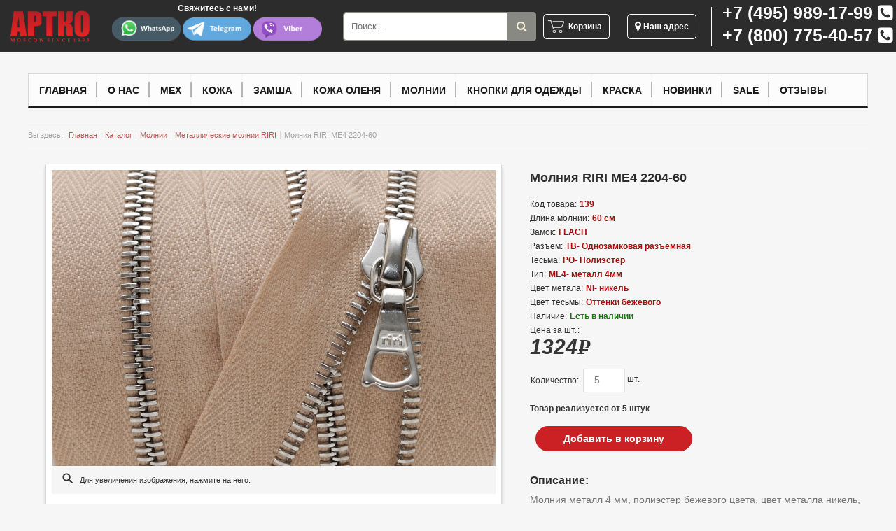

--- FILE ---
content_type: text/html; charset=windows-1251
request_url: https://artko.ru/product/139/
body_size: 307270
content:
<!DOCTYPE html PUBLIC "-//W3C//DTD XHTML 1.0 Transitional//EN"

    "http://www.w3.org/TR/xhtml1/DTD/xhtml1-transitional.dtd">

<html>
    <head>
        <meta charset="Windows-1251">
            <title>Молния RIRI ME4 2204-60  купить в Москве по цене 1324 руб.</title>
            <meta content="text/html; charset=windows-1251" http-equiv="Content-Type" />
<meta name="keywords" content="Молнии RIRI, металлические молнии оптом, застежка-молния, купить качественную молнию для одежды куртки сумки, Рири купить в Москве, Молнии RIRI купить, металлические молнии Т6, металлические молнии 6мм, купить бежевую молнию 60см, купить молнию с серебром, купить бежевую молнию, купить молнию бежевого цвета, " />
<meta name="description" content="Купить Молния RIRI ME4 2204-60  в Москве по цене 1324 руб.. Интернет магазин натуральной кожи и меха АРТКО." />
<meta name="robots" content="index,all" />
<meta http-equiv="pragma" content="no-cache" />
<meta http-equiv="cache-control" content="no-cache" />
            <base href="https://artko.ru">
                <link href="./css/styles.css?c=1058" media="all" type="text/css" rel="stylesheet" />
                <!--[if gte IE 6]>
                <link href="css/ie-fix.css" type="text/css" rel="stylesheet" />
                <![endif]-->

                <!--[if IE 6]>
                <link href="css/ie6-fix.css" type="text/css" rel="stylesheet" />
                <![endif]-->
                <script language="javascript" type="text/javascript" src="./js/jquery-1.8.2.min.js"></script>
				<script src="https://cdn.jsdelivr.net/npm/js-cookie@rc/dist/js.cookie.min.js"></script>
                <link rel="stylesheet" href="./css/lightbox.css" type="text/css" media="screen" />

                <script language="javascript" type="text/javascript" src="./js/jquery.jsonSuggest-2.js"></script>
                <script language="javascript" type="text/javascript" src="./_library/JsHttpRequest/JsHttpRequest.js"></script>

                <script language="javascript" type="text/javascript" src="./js/jquery.easing.min.js"></script>
                <script language="javascript" type="text/javascript" src="./js/slides.min.jquery.js"></script>
<!--

                <script language="javascript" type="text/javascript" src="./js/jquery-ui-1.9.1.custom.min.js"></script>
                <link href="./css/jquery-ui-1.9.1.custom.min.css" media="all" type="text/css" rel="stylesheet" />
-->
                <script language="javascript" type="text/javascript" src="./js/juery-ui.min.js"></script>
                <link href="./css/jquery-ui.css" media="all" type="text/css" rel="stylesheet" />
                <link rel="stylesheet" href="https://maxcdn.bootstrapcdn.com/font-awesome/4.5.0/css/font-awesome.min.css">
                <link href="./css/jquery.multiselect.css" media="all" type="text/css" rel="stylesheet" />

                <script language="javascript" type="text/javascript" src="../js/lightbox.js"></script>
                <script src="./js/cmfLib.js"></script>
                <script src="./js/cmfForm.js"></script>
                <script src="./js/cmfBasket.js"></script>
                <script src="./js/homepage.js?c=3"></script>

                <!-- Global site tag (gtag.js) - Google Analytics -->
                <script async src="https://www.googletagmanager.com/gtag/js?id=UA-136808772-1"></script>
                <script>
                    window.dataLayer = window.dataLayer || [];
                    function gtag(){dataLayer.push(arguments);}
                    gtag('js', new Date());

                    gtag('config', 'UA-136808772-1');
                </script>

        <!-- Yandex.Metrika counter -->
        <script type="text/javascript" >
            (function(m,e,t,r,i,k,a){m[i]=m[i]||function(){(m[i].a=m[i].a||[]).push(arguments)};
                m[i].l=1*new Date();k=e.createElement(t),a=e.getElementsByTagName(t)[0],k.async=1,k.src=r,a.parentNode.insertBefore(k,a)})
            (window, document, "script", "https://mc.yandex.ru/metrika/tag.js", "ym");

            ym(52925803, "init", {
                clickmap:true,
                trackLinks:true,
                accurateTrackBounce:true,
                webvisor:true
            });
        </script>
        <noscript><div><img src="https://mc.yandex.ru/watch/52925803" style="position:absolute; left:-9999px;" alt="" /></div></noscript>
        <!-- /Yandex.Metrika counter -->

                <script>
                    var cmfBaseUrl = 'https://artko.ru';
                    cmfBasket();
                    setTimeout("cmfBasket();", 500);
                </script>

		<meta name="yandex-verification" content="8c4d8ccb643aa6ec" />
		<meta name="google-site-verification" content="SLMoe6iX1Qlv5b0CP_5_8KD7-PtzxxmJXtqvtsWWCDY" />
                </head>
                <body>
                
<div id="auth_form">
      <span id="modal_close" title="Просмотр сайта будет продолжен без дополнительной информации!">Закрыть</span>
      <form action="/login/" method="post" class="form1">
      <div class="auth_logo">
        <a href="/"><img src="img/artko-logo.png" alt="Artko.ru" title="Artko.ru"/></a>
       </div>
<p class="other_text">Войти в личный кабинет.</p>
          <p><input type="text" name="loginForm_login" autocomplete="email" required placeholder="Введите e-mail"></p>
          <p><input type="password" name="loginForm_password" autocomplete="password" required placeholder="Введите пароль"></p>
       
<p><input type="submit" value="Вход"></p>
<p class="forgot-password" style="margin-top: 20px;"><a href="http://www.artko.ru/newpassword/" class="forgot-password-link" data-change-form-name="forgot-password">Забыли свой пароль?</a></p>
<div class="or-container">
      <h6 class="or">или</h6>
    </div>
<p class="forgot-password" style="margin-top: 10px;">
    <label class="sign-up-link">
      Не зарегистрированы? <a href="http://www.artko.ru/user/register/" class="register-link change-form" data-change-form-name="registration">Регистрация</a>
    </label>
  </p>


	</form>

</div>
<div id="overlay"></div><!-- Подложка -->

                    <div class="headSpace calc_menu">
                        <ul style="display: flex; justify-content: space-around;align-items:center;">
                            <div class="logodiv">
                                <a href="/">
                                    <li class="logo2 lines"></li>
                                </a>
                            </div>
                            <li class="soc_btns">
                                <span class="soc_txt">Свяжитесь с нами!</span>
                                <a target="_blank" rel="nofollow" class="soc" href="whatsapp://send?phone=+79777282535&amp;abid=+79777282535"><img src="/images/new_s/whatsapp1.png"></a>
                                <a target="_blank" rel="nofollow" class="soc" href="tg://resolve?domain=ARTKO1993"><img src="/images/new_s/telegram.png"></a>
                                <a target="_blank" rel="nofollow" class="soc soclast" href="viber://chat?number=+79777282535"><img src="/images/new_s/viber.png"></a>
                            </li>


                            <li style="flex-grow: 2; flex-basis: 10%;margin-left: 30px;">
                                <form class="search_block_new" action="/search/" method="get">
                                    <input type="text" placeholder="Поиск..." name="search">
                                    <button type="submit"></button>
                                </form>
                            </li>



                            <li class="cart-order-top"><a href="/basket/" class="basket-kart-top">Корзина</a></li>


                           <!--                                 <li class="login"><a href="https://artko.ru/login/" class="auth" onclick="open_authform(false); return false;">Вход в личный кабинет</a></li>
                            -->


                            <li class="address"><a href="#address"><i class="fa fa-map-marker fa-lg" aria-hidden="true"></i> Наш адрес</a></li>


                            <li class="phone2">
                                <span class="phone2_span"><a href="tel:+74959891799">+7 (495) 989-17-99</a> <i class="fa fa-phone-square" aria-hidden="true"></i></span>
                                <span class="phone2_span"><a href="tel:+78007754057">+7 (800) 775-40-57</a> <i class="fa fa-phone-square" aria-hidden="true"></i></span>
                            </li>

                        </ul>

                    </div>
                    <!--END MAIN-MENU-->



                    <div id="main-block">

                                                    <ul id="top-menu">
                                <li><a href="/">Главная</a></li>
                                <li><a href="info/about/">О нас</a></li>
                                                                    <li>
                                    <a href="https://artko.ru/section/meh/" class="">Мех</a>
                                                                                    <div class="window">
                                                <div class="inner">
                                                    <ul class="type">
                                                        <li class="head" data-src="/files/section/magazin-mekha.png">Мех</li>

                                                                                                                    <li data-src="/files/section/dub.png">
                                                                <a href="https://artko.ru/section/meh/ovchiny/">Натуральная овчина</a>
                                                            </li>
                                                                                                                    <li data-src="/files/section/laska.png">
                                                                <a href="https://artko.ru/section/meh/laski/">Мех ласки</a>
                                                            </li>
                                                                                                                    <li data-src="/files/section/mini_3.png">
                                                                <a href="https://artko.ru/section/meh/bobra/">Мех бобра</a>
                                                            </li>
                                                                                                                    <li data-src="/files/section/mini_2.png">
                                                                <a href="https://artko.ru/section/meh/krolika/">Мех кролика</a>
                                                            </li>
                                                                                                                    <li data-src="/files/section/mini_5__1_.png">
                                                                <a href="https://artko.ru/section/meh/lamy/">Мех ламы (тибетской овцы)</a>
                                                            </li>
                                                                                                            </ul>

                                                     <ul class="extra">
                                                        <li class="head-ex">ДОПОЛНИТЕЛЬНО</li>
                                                                                                                <li><a href="https://artko.ru/info/fur_opt/">Оптовые продажи меха</a></li>
                                                                                                                <li><a href="https://artko.ru/info/fur_order/">Натуральный мех под заказ</a></li>
                                                                                                             </ul>

                                                                                                        <div class="pic">
                                                        <img src="/files/section/magazin-mekha.png">
                                                    </div>
                                                    
                                                    <div style="clear: both"></div>
                                                </div>
                                            </div>
                                                                            </li>
                                                                    <li>
                                    <a href="https://artko.ru/section/kozha/" class="">Кожа</a>
                                                                                    <div class="window">
                                                <div class="inner">
                                                    <ul class="type">
                                                        <li class="head" data-src="/files/section/leathersmall.png">Кожа</li>

                                                                                                                    <li data-src="/files/section/leathersmall.png">
                                                                <a href="https://artko.ru/section/kozha/aniline/">Анилиновая кожа</a>
                                                            </li>
                                                                                                                    <li data-src="/files/section/leathersmall.png">
                                                                <a href="https://artko.ru/section/kozha/semi-aniline/">Полуанилиновая кожа</a>
                                                            </li>
                                                                                                                    <li data-src="/files/section/leathersmall.png">
                                                                <a href="https://artko.ru/section/kozha/stretch_leather/">Стрейч кожа</a>
                                                            </li>
                                                                                                                    <li data-src="/files/section/leathersmall.png">
                                                                <a href="https://artko.ru/section/kozha/lacquer_leather/">Лаковая кожа</a>
                                                            </li>
                                                                                                                    <li data-src="/files/section/leathersmall.png">
                                                                <a href="https://artko.ru/section/kozha/perforato/">Перфорированная кожа</a>
                                                            </li>
                                                                                                                    <li data-src="/files/section/leathersmall.png">
                                                                <a href="https://artko.ru/section/kozha/print_leather/">Принтованая кожа</a>
                                                            </li>
                                                                                                                    <li data-src="/files/section/leathersmall.png">
                                                                <a href="https://artko.ru/section/kozha/stamping_leather/">Кожа с тиснением</a>
                                                            </li>
                                                                                                                    <li data-src="/files/section/leathersmall.png">
                                                                <a href="https://artko.ru/section/kozha/exotic/">Кожа экзотических животных</a>
                                                            </li>
                                                                                                            </ul>

                                                     <ul class="extra">
                                                        <li class="head-ex">ДОПОЛНИТЕЛЬНО</li>
                                                                                                                <li><a href="https://artko.ru/info/leather_opt/">Оптовые продажи кожи</a></li>
                                                                                                                <li><a href="https://artko.ru/info/leather_order/">Натуральная кожа под заказ</a></li>
                                                                                                                <li><a href="https://artko.ru/info/o-leather/">О натуральной коже</a></li>
                                                                                                                <li><a href="https://artko.ru/info/o-exotic-leather/">О экзотической коже</a></li>
                                                                                                                <li><a href="https://artko.ru/info/uhod-za-kozhey/">Уход за кожей</a></li>
                                                                                                             </ul>

                                                                                                        <div class="pic">
                                                        <img src="/files/section/leathersmall.png">
                                                    </div>
                                                    
                                                    <div style="clear: both"></div>
                                                </div>
                                            </div>
                                                                            </li>
                                                                    <li>
                                    <a href="https://artko.ru/section/zamsha/" class="">Замша</a>
                                                                            </li>
                                                                    <li>
                                    <a href="https://artko.ru/section/kozha-olenya/" class="">Кожа оленя</a>
                                                                            </li>
                                                                    <li>
                                    <a href="https://artko.ru/section/molnii/" class="">Молнии</a>
                                                                                    <div class="window">
                                                <div class="inner">
                                                    <ul class="type">
                                                        <li class="head" data-src="/files/section/molnii-riri.png">Молнии</li>

                                                                                                                    <li data-src="/files/section/riri_005.jpg">
                                                                <a href="https://artko.ru/section/molnii/produktsiya-riri-sklad/">Металлические молнии RIRI</a>
                                                            </li>
                                                                                                                    <li data-src="/files/section/riri_004.jpg">
                                                                <a href="https://artko.ru/section/molnii/molnii_riri_eksklyuziv/">Эксклюзивные молнии RIRI</a>
                                                            </li>
                                                                                                                    <li data-src="/files/section/atlas_013.jpg">
                                                                <a href="https://artko.ru/section/molnii/molnii_riri_atlas/">Атласные молнии RIRI</a>
                                                            </li>
                                                                                                                    <li data-src="/files/section/newzip.png">
                                                                <a href="https://artko.ru/section/molnii/novinki/">Спиральные молний RIRI</a>
                                                            </li>
                                                                                                                    <li data-src="/files/section/riri_006.jpg">
                                                                <a href="https://artko.ru/section/molnii/molnii_riri_rulonka/">Рулонные молнии RIRI</a>
                                                            </li>
                                                                                                                    <li data-src="/files/section/molnii-riri.png">
                                                                <a href="https://artko.ru/section/molnii/top_star_solid/"> TOP / TOP STAR молнии RIRI </a>
                                                            </li>
                                                                                                                    <li data-src="/files/section/4367stormsite.jpg">
                                                                <a href="https://artko.ru/section/molnii/seriya-hi-tech/">Молнии RIRI серии HI Tech</a>
                                                            </li>
                                                                                                            </ul>

                                                     <ul class="extra">
                                                        <li class="head-ex">ДОПОЛНИТЕЛЬНО</li>
                                                                                                                <li><a href="https://artko.ru/info/riri_opt/">Оптовые продажи молний RIRI</a></li>
                                                                                                                <li><a href="https://artko.ru/info/zip_tape/">Типы тесьмы молний RIRI</a></li>
                                                                                                                <li><a href="https://artko.ru/info/terminologia/">Типы разъемов молний RIRI</a></li>
                                                                                                                <li><a href="https://artko.ru/info/zip_type/">Типы молний RIRI</a></li>
                                                                                                                <li><a href="https://artko.ru/info/o_metal_zip/">Цвета звеньев молний RIRI</a></li>
                                                                                                                <li><a href="https://artko.ru/info/zip_tape_colours/">Цвета тесьмы молний RIRI</a></li>
                                                                                                                <li><a href="https://artko.ru/info/o_pullers_colours/">Цвета пуллеров молний RIRI</a></li>
                                                                                                                <li><a href="https://artko.ru/info/riri_pullers/">Замки молний RIRI</a></li>
                                                                                                                <li><a href="https://artko.ru/info/riri_order/">Каталоги молний RIRI</a></li>
                                                                                                                <li><a href="https://artko.ru/info/about_riri/">О компании RIRI</a></li>
                                                                                                             </ul>

                                                                                                        <div class="pic">
                                                        <img src="/files/section/molnii-riri.png">
                                                    </div>
                                                    
                                                    <div style="clear: both"></div>
                                                </div>
                                            </div>
                                                                            </li>
                                                                    <li>
                                    <a href="https://artko.ru/section/knopki/" class="">Кнопки для одежды</a>
                                                                                    <div class="window">
                                                <div class="inner">
                                                    <ul class="type">
                                                        <li class="head" data-src="/files/section/magazin-shvejnoj-furnitury.png">Кнопки для одежды</li>

                                                                                                                    <li data-src="/files/section/cobrax_013.jpg">
                                                                <a href="https://artko.ru/section/knopki/produktsiya-cobra/">Кнопки COBRAX</a>
                                                            </li>
                                                                                                            </ul>

                                                     <ul class="extra">
                                                        <li class="head-ex">ДОПОЛНИТЕЛЬНО</li>
                                                                                                                <li><a href="https://artko.ru/info/about_riri/">О компании COBRAX</a></li>
                                                                                                             </ul>

                                                                                                        <div class="pic">
                                                        <img src="/files/section/magazin-shvejnoj-furnitury.png">
                                                    </div>
                                                    
                                                    <div style="clear: both"></div>
                                                </div>
                                            </div>
                                                                            </li>
                                                                    <li>
                                    <a href="https://artko.ru/section/paint/" class="">Краска</a>
                                                                                    <div class="window">
                                                <div class="inner">
                                                    <ul class="type">
                                                        <li class="head" data-src="/files/section/img-20171109-wa0003__1_.jpg">Краска</li>

                                                                                                                    <li data-src="/files/section/img-20171109-wa0003__1_.jpg">
                                                                <a href="https://artko.ru/section/paint/dlya_ureza/">Для уреза </a>
                                                            </li>
                                                                                                            </ul>

                                                     <ul class="extra">
                                                        <li class="head-ex">ДОПОЛНИТЕЛЬНО</li>
                                                                                                             </ul>

                                                                                                        <div class="pic">
                                                        <img src="/files/section/img-20171109-wa0003__1_.jpg">
                                                    </div>
                                                    
                                                    <div style="clear: both"></div>
                                                </div>
                                            </div>
                                                                            </li>
                                                                    <li>
                                    <a href="https://artko.ru/section/new/" class="">Новинки</a>
                                                                            </li>
                                                                    <li>
                                    <a href="https://artko.ru/section/sale/" class="">Sale</a>
                                                                            </li>
                                                                <li><a href="info/reviews/">Отзывы</a></li>
                            </ul>
                     

                        <div id="content"><div class="breadcrumbs">
    <span>Вы здесь:</span>
    <ul>
                    <li><a href="https://artko.ru/">Главная</a></li>
                    <li><a href="https://artko.ru/catalog/">Каталог</a></li>
                    <li><a href="https://artko.ru/section/molnii/">Молнии</a></li>
                    <li><a href="https://artko.ru/section/molnii/produktsiya-riri-sklad/">Металлические молнии RIRI</a></li>
                <li>Молния RIRI ME4 2204-60 </li>
    </ul>
</div>

<div id="content-block" style="border-top: none; padding-top: 0px;">
    <div class="left-part-page">
        <!--Примеры картинок товара-->
        <div class="catalog-item-pics">
                            <div class="iteam-global-image">
                  <a href="/files/product/5093138_2.jpg" rel="lightbox[roadtrip]"><img src="/files/product/5093138_2.jpg" alt="" class="border"></a>
                </div>
            
                    <div class="hover-icon"></div><p class="instructions">Для увеличения изображения, нажмите на него.</p>
    
            <div class="iteam-dop-image">
                                        <a href="/files/product/658138_3.jpg" rel="lightbox[roadtrip]">
                            <img src="/files/product/8530658138_3.jpg" alt="" class="border">
                        </a>
                    
                                            <a href="/files/product/5522138.jpg" rel="lightbox[roadtrip]">
                            <img src="/files/product/4235522138.jpg" alt="" class="border">
                        </a>
                    
                                            <a href="/files/product/4913138_1.jpg" rel="lightbox[roadtrip]">
                            <img src="/files/product/60204913138_1.jpg" alt="" class="border">
                        </a>
                    
                                </div>
         </div>
        </div>

    <div class="catalog-item-content">

<h1>Молния RIRI ME4 2204-60 </h1>
        <dl>
                            <dt>Код товара:</dt>
                <dd>139</dd>
                            <dt>Длина молнии:</dt>
                <dd>60 см</dd>
                            <dt>Замок:</dt>
                <dd>FLACH</dd>
                            <dt>Разъем:</dt>
                <dd>TB- Однозамковая разъемная  </dd>
                            <dt>Тесьма:</dt>
                <dd>PO- Полиэстер</dd>
                            <dt>Тип:</dt>
                <dd>ME4- металл 4мм</dd>
                            <dt>Цвет метала:</dt>
                <dd>NI- никель</dd>
                            <dt>Цвет тесьмы:</dt>
                <dd>Оттенки бежевого</dd>
            
          <dt>Наличие:</dt>
          <dd><span class="green">Есть в наличии</span></dd>
        </dl>
        <div class="add-to-basket">
                      <div class="item-price">Цена за шт.<p style="margin-left: 1px; display:inline;">:</p><br>
                <span> 
								
				 
				
				1324<span class="rur">p<span>уб.</span></span>
				<div style="display:none" testt="price"></div>
				<div style="display:none" testt="id">1365</div>
				<div style="display:none" testt="1c_id">139</div>
				<div style="display:none" testt="priceAllDiscont">1324</div>
				
 <!--По запросу -->
				</span>
            </div><br /><br /><br /><br />            <br />
            <div class="item-count">
                <span>Количество:</span>
                <input class="product_send_count" id="cntBasketAdd_1365" prod_id="1365" type="number" value="5" min="5"/>
                &nbsp;шт.            </div>
                        <br /><br /><br />
            <div>
                <span style="font-weight:bold;">Товар реализуется от 5 штук</span>
            </div>
            

        </div>
        <div class="decsript">
            
                <script type="text/javascript">
                    $(document).ready(function() {

                        $("#div_block_mySize").dialog({
                            autoOpen:false,
                            show: "blind",
                            width: $("#div_block_mySize").width()
                        });

                        $("#but2").click(function(){
                            $("#div_block_mySize").dialog("open");
                        });
                    });
                </script>
            
            <div class="drop-basket2">
                <p class="grey-btn2 open_window">Добавить в корзину</p> 
            </div>

            <div class="overlay" title="окно"></div>
            <div class="popup">
                <div class="close_window">x</div>

                <!-- <form class="form-4">
                    <h1>Оформление заказа</h1>
                    <div style="margin-bottom: 10px;">
                        <input type="text" name="name_send" id="name_send" placeholder="Ваше имя">
                    </div>
                    <div style="margin-bottom: 10px;">
                        <input type="text" name='phone_send' id="phone_send" placeholder="Ваш номер телефона">
                    </div>
                    <div style="margin-bottom: 20px;">
                        <input type="text" name="city_send" id="city_send" placeholder="Ваш город">
                    </div>

                    <div class="button">Отправить</div>

                </form> -->
				
				<div><h2>Товар добавлен в корзину</h2>
					<a class="open_window_2" href="/basket/">Перейти в корзину</a>
					<div class="close_window">X</div>
					<div class="close_window_2">Продолжить просмотр</div>
				</div>

            </div>

                            <span class="opisanie_head">Описание:</span>
            <div class="opisanie">
                <p>
	Молния металл 4 мм, полиэстер бежевого цвета, цвет металла никель, однозамковая разъемная 60 см,&nbsp; т.м.&quot;riri sa&quot;</p>
            </div>
            
            <div class="line-separate04"></div>
            <div class="social_buttons">
                <h2>Либо свяжитесь с нами через мессенджеры:</h2>
                <div class="soc_btns_line">
                    <a target="_blank" rel="nofollow" href="whatsapp://send?phone=+79777282535&amp;abid=+79777282535"><img src="/images/new_s/whatsapp1.png"></a>
                    <a target="_blank" rel="nofollow" href="tg://resolve?domain=ARTKO1993"><img src="/images/new_s/telegram.png"></a>
                    <a target="_blank" rel="nofollow" href="viber://chat?number=+79777282535"><img src="/images/new_s/viber.png"></a>
                </div>
            </div>
        </div>
    </div>

</div>



<!--Популярные товары-->
    <div class="line-separate02"></div>
    <div class="popular-goods slider_show" style="margin-top: 5px;">
        <h2>ВАС МОЖЕТ ЗАИНТЕРЕСОВАТЬ:</h2>
        <div class="goods-listing">

            <a href="javascript:void(0);" title="Предыдущий" class="prev">&nbsp;</a>
            <a href="javascript:void(0);" title="Следующий" class="next next-ie">&nbsp;</a>
        </div>
        <br clear='all'/>
        <div id="slide_products">
            <div class="slides_container" style="height: 310px; width: 1200px;">
		                                    <div >
                        <ul class="sectionProducts">
				                                <li>
                                    <img src="/files/product/1990290.jpg"/>
                                    <p style="font-weight: bold; padding-left: 15px; font-size: 14px; padding-bottom: 0px !important;">Молния RIRI ME4 2101-18</p>
                                    <div class="goods-price">
                                        <a href="https://artko.ru/product/2/" target="_blank">Подробнее</a>
                                    </div>
                                </li>
   				                                <li>
                                    <img src="/files/product/94513141.jpg"/>
                                    <p style="font-weight: bold; padding-left: 15px; font-size: 14px; padding-bottom: 0px !important;">Молния RIRI ME4 2101-65</p>
                                    <div class="goods-price">
                                        <a href="https://artko.ru/product/1174/" target="_blank">Подробнее</a>
                                    </div>
                                </li>
   				                                <li>
                                    <img src="/files/product/14295.jpg"/>
                                    <p style="font-weight: bold; padding-left: 15px; font-size: 14px; padding-bottom: 0px !important;">Молния RIRI ME4 2103-60</p>
                                    <div class="goods-price">
                                        <a href="https://artko.ru/product/2282/" target="_blank">Подробнее</a>
                                    </div>
                                </li>
   				                                <li>
                                    <img src="/files/product/6841296.jpg"/>
                                    <p style="font-weight: bold; padding-left: 15px; font-size: 14px; padding-bottom: 0px !important;">Молния RIRI ME4 2103-65</p>
                                    <div class="goods-price">
                                        <a href="https://artko.ru/product/35/" target="_blank">Подробнее</a>
                                    </div>
                                </li>
   				                                <li>
                                    <img src="/files/product/2350309.jpg"/>
                                    <p style="font-weight: bold; padding-left: 15px; font-size: 14px; padding-bottom: 0px !important;">Молния RIRI ME4 2110-18</p>
                                    <div class="goods-price">
                                        <a href="https://artko.ru/product/87/" target="_blank">Подробнее</a>
                                    </div>
                                </li>
   				                        </ul>
                    </div>
			                                    <div >
                        <ul class="sectionProducts">
				                                <li>
                                    <img src="/files/product/53431620.jpg"/>
                                    <p style="font-weight: bold; padding-left: 15px; font-size: 14px; padding-bottom: 0px !important;">Молния RIRI ME4 2110-50</p>
                                    <div class="goods-price">
                                        <a href="https://artko.ru/product/102/" target="_blank">Подробнее</a>
                                    </div>
                                </li>
   				                                <li>
                                    <img src="/files/product/78883327.jpg"/>
                                    <p style="font-weight: bold; padding-left: 15px; font-size: 14px; padding-bottom: 0px !important;">Молния RIRI ME4 2110-60</p>
                                    <div class="goods-price">
                                        <a href="https://artko.ru/product/103/" target="_blank">Подробнее</a>
                                    </div>
                                </li>
   				                                <li>
                                    <img src="/files/product/1027362.jpg"/>
                                    <p style="font-weight: bold; padding-left: 15px; font-size: 14px; padding-bottom: 0px !important;">Молния RIRI ME4 2110-65</p>
                                    <div class="goods-price">
                                        <a href="https://artko.ru/product/110/" target="_blank">Подробнее</a>
                                    </div>
                                </li>
   				                                <li>
                                    <img src="/files/product/27393142.jpg"/>
                                    <p style="font-weight: bold; padding-left: 15px; font-size: 14px; padding-bottom: 0px !important;">Молния RIRI ME4 2110-90</p>
                                    <div class="goods-price">
                                        <a href="https://artko.ru/product/111/" target="_blank">Подробнее</a>
                                    </div>
                                </li>
   				                                <li>
                                    <img src="/files/product/27313152.jpg"/>
                                    <p style="font-weight: bold; padding-left: 15px; font-size: 14px; padding-bottom: 0px !important;">Молния RIRI ME4 2110-18</p>
                                    <div class="goods-price">
                                        <a href="https://artko.ru/product/90/" target="_blank">Подробнее</a>
                                    </div>
                                </li>
   				                        </ul>
                    </div>
			                                    <div >
                        <ul class="sectionProducts">
				                                <li>
                                    <img src="/files/product/6205347.jpg"/>
                                    <p style="font-weight: bold; padding-left: 15px; font-size: 14px; padding-bottom: 0px !important;">Молния RIRI ME4 2110-60</p>
                                    <div class="goods-price">
                                        <a href="https://artko.ru/product/104/" target="_blank">Подробнее</a>
                                    </div>
                                </li>
   				                                <li>
                                    <img src="/files/product/97843149.jpg"/>
                                    <p style="font-weight: bold; padding-left: 15px; font-size: 14px; padding-bottom: 0px !important;">Молния RIRI ME4 2203-18</p>
                                    <div class="goods-price">
                                        <a href="https://artko.ru/product/121/" target="_blank">Подробнее</a>
                                    </div>
                                </li>
   				                                <li>
                                    <img src="/files/product/43695359.jpg"/>
                                    <p style="font-weight: bold; padding-left: 15px; font-size: 14px; padding-bottom: 0px !important;">Молния RIRI ME4 2203-60</p>
                                    <div class="goods-price">
                                        <a href="https://artko.ru/product/126/" target="_blank">Подробнее</a>
                                    </div>
                                </li>
   				                                <li>
                                    <img src="/files/product/20003143.jpg"/>
                                    <p style="font-weight: bold; padding-left: 15px; font-size: 14px; padding-bottom: 0px !important;">Молния RIRI ME4 2203-65</p>
                                    <div class="goods-price">
                                        <a href="https://artko.ru/product/132/" target="_blank">Подробнее</a>
                                    </div>
                                </li>
   				                                <li>
                                    <img src="/files/product/3622023.jpg"/>
                                    <p style="font-weight: bold; padding-left: 15px; font-size: 14px; padding-bottom: 0px !important;">Молния RIRI ME4 2417-18</p>
                                    <div class="goods-price">
                                        <a href="https://artko.ru/product/245/" target="_blank">Подробнее</a>
                                    </div>
                                </li>
   				                        </ul>
                    </div>
			                                    <div >
                        <ul class="sectionProducts">
				                                <li>
                                    <img src="/files/product/24445486.jpg"/>
                                    <p style="font-weight: bold; padding-left: 15px; font-size: 14px; padding-bottom: 0px !important;">Молния RIRI ME4 2417-60</p>
                                    <div class="goods-price">
                                        <a href="https://artko.ru/product/246/" target="_blank">Подробнее</a>
                                    </div>
                                </li>
   				                                <li>
                                    <img src="/files/product/74303144.jpg"/>
                                    <p style="font-weight: bold; padding-left: 15px; font-size: 14px; padding-bottom: 0px !important;">Молния RIRI ME4 2417-65</p>
                                    <div class="goods-price">
                                        <a href="https://artko.ru/product/247/" target="_blank">Подробнее</a>
                                    </div>
                                </li>
   				                                <li>
                                    <img src="/files/product/6593437.jpg"/>
                                    <p style="font-weight: bold; padding-left: 15px; font-size: 14px; padding-bottom: 0px !important;">Молния RIRI ME4 2437-18</p>
                                    <div class="goods-price">
                                        <a href="https://artko.ru/product/250/" target="_blank">Подробнее</a>
                                    </div>
                                </li>
   				                                <li>
                                    <img src="/files/product/5475360.jpg"/>
                                    <p style="font-weight: bold; padding-left: 15px; font-size: 14px; padding-bottom: 0px !important;">Молния RIRI ME4 2437-60</p>
                                    <div class="goods-price">
                                        <a href="https://artko.ru/product/252/" target="_blank">Подробнее</a>
                                    </div>
                                </li>
   				                                <li>
                                    <img src="/files/product/53963320.jpg"/>
                                    <p style="font-weight: bold; padding-left: 15px; font-size: 14px; padding-bottom: 0px !important;">Молния RIRI ME4 2437-65</p>
                                    <div class="goods-price">
                                        <a href="https://artko.ru/product/253/" target="_blank">Подробнее</a>
                                    </div>
                                </li>
   				                        </ul>
                    </div>
			                                    <div >
                        <ul class="sectionProducts">
				                                <li>
                                    <img src="/files/product/9028451.jpg"/>
                                    <p style="font-weight: bold; padding-left: 15px; font-size: 14px; padding-bottom: 0px !important;">Молния RIRI ME4 2603-18</p>
                                    <div class="goods-price">
                                        <a href="https://artko.ru/product/271/" target="_blank">Подробнее</a>
                                    </div>
                                </li>
   				                                <li>
                                    <img src="/files/product/35265215.jpg"/>
                                    <p style="font-weight: bold; padding-left: 15px; font-size: 14px; padding-bottom: 0px !important;">Молния RIRI ME4 2626-60</p>
                                    <div class="goods-price">
                                        <a href="https://artko.ru/product/281/" target="_blank">Подробнее</a>
                                    </div>
                                </li>
   				                                <li>
                                    <img src="/files/product/35553146.jpg"/>
                                    <p style="font-weight: bold; padding-left: 15px; font-size: 14px; padding-bottom: 0px !important;">Молния RIRI ME4 2626-65</p>
                                    <div class="goods-price">
                                        <a href="https://artko.ru/product/283/" target="_blank">Подробнее</a>
                                    </div>
                                </li>
   				                                <li>
                                    <img src="/files/product/3600501.jpg"/>
                                    <p style="font-weight: bold; padding-left: 15px; font-size: 14px; padding-bottom: 0px !important;">Молния RIRI ME4 3200-18</p>
                                    <div class="goods-price">
                                        <a href="https://artko.ru/product/294/" target="_blank">Подробнее</a>
                                    </div>
                                </li>
   				                                <li>
                                    <img src="/files/product/97543139.jpg"/>
                                    <p style="font-weight: bold; padding-left: 15px; font-size: 14px; padding-bottom: 0px !important;">Молния RIRI ME4 3200-60</p>
                                    <div class="goods-price">
                                        <a href="https://artko.ru/product/295/" target="_blank">Подробнее</a>
                                    </div>
                                </li>
   				                        </ul>
                    </div>
			                                    <div >
                        <ul class="sectionProducts">
				                                <li>
                                    <img src="/files/product/35383197.jpg"/>
                                    <p style="font-weight: bold; padding-left: 15px; font-size: 14px; padding-bottom: 0px !important;">Молния RIRI ME6 2101-18</p>
                                    <div class="goods-price">
                                        <a href="https://artko.ru/product/14/" target="_blank">Подробнее</a>
                                    </div>
                                </li>
   				                                <li>
                                    <img src="/files/product/77983333.jpg"/>
                                    <p style="font-weight: bold; padding-left: 15px; font-size: 14px; padding-bottom: 0px !important;">Молния RIRI ME6 2101-75</p>
                                    <div class="goods-price">
                                        <a href="https://artko.ru/product/24/" target="_blank">Подробнее</a>
                                    </div>
                                </li>
   				                                <li>
                                    <img src="/files/product/7423162.jpg"/>
                                    <p style="font-weight: bold; padding-left: 15px; font-size: 14px; padding-bottom: 0px !important;">Молния RIRI ME6 2101-60</p>
                                    <div class="goods-price">
                                        <a href="https://artko.ru/product/17/" target="_blank">Подробнее</a>
                                    </div>
                                </li>
   				                                <li>
                                    <img src="/files/product/27533334.jpg"/>
                                    <p style="font-weight: bold; padding-left: 15px; font-size: 14px; padding-bottom: 0px !important;">Молния RIRI ME6 2101-90</p>
                                    <div class="goods-price">
                                        <a href="https://artko.ru/product/26/" target="_blank">Подробнее</a>
                                    </div>
                                </li>
   				                                <li>
                                    <img src="/files/product/2359std_2103_tbcm_ni_flach_1.jpg"/>
                                    <p style="font-weight: bold; padding-left: 15px; font-size: 14px; padding-bottom: 0px !important;">Молния RIRI ME6 2103-18</p>
                                    <div class="goods-price">
                                        <a href="https://artko.ru/product/28/" target="_blank">Подробнее</a>
                                    </div>
                                </li>
   				                        </ul>
                    </div>
			                                    <div >
                        <ul class="sectionProducts">
				                                <li>
                                    <img src="/files/product/75306490std_2103_tbcm_ni_flach_1.jpg"/>
                                    <p style="font-weight: bold; padding-left: 15px; font-size: 14px; padding-bottom: 0px !important;">Молния RIRI ME6 2103-75</p>
                                    <div class="goods-price">
                                        <a href="https://artko.ru/product/31/" target="_blank">Подробнее</a>
                                    </div>
                                </li>
   				                                <li>
                                    <img src="/files/product/7809std_2110__barhat__tb_ni_kette_1_jpg_____.jpg"/>
                                    <p style="font-weight: bold; padding-left: 15px; font-size: 14px; padding-bottom: 0px !important;">Молния RIRI ME6 2110-18</p>
                                    <div class="goods-price">
                                        <a href="https://artko.ru/product/63/" target="_blank">Подробнее</a>
                                    </div>
                                </li>
   				                                <li>
                                    <img src="/files/product/29484874std_2110__barhat__tb_ni_kette_1_jpg_____.jpg"/>
                                    <p style="font-weight: bold; padding-left: 15px; font-size: 14px; padding-bottom: 0px !important;">Молния RIRI ME6 2110-70</p>
                                    <div class="goods-price">
                                        <a href="https://artko.ru/product/66/" target="_blank">Подробнее</a>
                                    </div>
                                </li>
   				                                <li>
                                    <img src="/files/product/86213344.jpg"/>
                                    <p style="font-weight: bold; padding-left: 15px; font-size: 14px; padding-bottom: 0px !important;">Молния RIRI ME6 2110-18</p>
                                    <div class="goods-price">
                                        <a href="https://artko.ru/product/79/" target="_blank">Подробнее</a>
                                    </div>
                                </li>
   				                                <li>
                                    <img src="/files/product/52533163.jpg"/>
                                    <p style="font-weight: bold; padding-left: 15px; font-size: 14px; padding-bottom: 0px !important;">Молния RIRI ME6 2110-40</p>
                                    <div class="goods-price">
                                        <a href="https://artko.ru/product/141/" target="_blank">Подробнее</a>
                                    </div>
                                </li>
   				                        </ul>
                    </div>
			                                    <div >
                        <ul class="sectionProducts">
				                                <li>
                                    <img src="/files/product/2085270.jpg"/>
                                    <p style="font-weight: bold; padding-left: 15px; font-size: 14px; padding-bottom: 0px !important;">Молния RIRI ME6 2110-50</p>
                                    <div class="goods-price">
                                        <a href="https://artko.ru/product/145/" target="_blank">Подробнее</a>
                                    </div>
                                </li>
   				                                <li>
                                    <img src="/files/product/5837271.jpg"/>
                                    <p style="font-weight: bold; padding-left: 15px; font-size: 14px; padding-bottom: 0px !important;">Молния RIRI ME6 2110-60</p>
                                    <div class="goods-price">
                                        <a href="https://artko.ru/product/146/" target="_blank">Подробнее</a>
                                    </div>
                                </li>
   				                                <li>
                                    <img src="/files/product/7227272.jpg"/>
                                    <p style="font-weight: bold; padding-left: 15px; font-size: 14px; padding-bottom: 0px !important;">Молния RIRI ME6 2110-70</p>
                                    <div class="goods-price">
                                        <a href="https://artko.ru/product/147/" target="_blank">Подробнее</a>
                                    </div>
                                </li>
   				                                <li>
                                    <img src="/files/product/61901009272.jpg"/>
                                    <p style="font-weight: bold; padding-left: 15px; font-size: 14px; padding-bottom: 0px !important;">Молния RIRI ME6 2110-65</p>
                                    <div class="goods-price">
                                        <a href="https://artko.ru/product/179/" target="_blank">Подробнее</a>
                                    </div>
                                </li>
   				                                <li>
                                    <img src="/files/product/56273335.jpg"/>
                                    <p style="font-weight: bold; padding-left: 15px; font-size: 14px; padding-bottom: 0px !important;">Молния RIRI ME6 2110-75</p>
                                    <div class="goods-price">
                                        <a href="https://artko.ru/product/180/" target="_blank">Подробнее</a>
                                    </div>
                                </li>
   				                        </ul>
                    </div>
			                                    <div >
                        <ul class="sectionProducts">
				                                <li>
                                    <img src="/files/product/62363336.jpg"/>
                                    <p style="font-weight: bold; padding-left: 15px; font-size: 14px; padding-bottom: 0px !important;">Молния RIRI ME6 2110-90</p>
                                    <div class="goods-price">
                                        <a href="https://artko.ru/product/182/" target="_blank">Подробнее</a>
                                    </div>
                                </li>
   				                                <li>
                                    <img src="/files/product/63733182.jpg"/>
                                    <p style="font-weight: bold; padding-left: 15px; font-size: 14px; padding-bottom: 0px !important;">Молния RIRI ME6 2110-110</p>
                                    <div class="goods-price">
                                        <a href="https://artko.ru/product/178/" target="_blank">Подробнее</a>
                                    </div>
                                </li>
   				                                <li>
                                    <img src="/files/product/5361std_2110_tb_ni_spin_1.jpg"/>
                                    <p style="font-weight: bold; padding-left: 15px; font-size: 14px; padding-bottom: 0px !important;">Молния RIRI ME6 2110-18</p>
                                    <div class="goods-price">
                                        <a href="https://artko.ru/product/95/" target="_blank">Подробнее</a>
                                    </div>
                                </li>
   				                                <li>
                                    <img src="/files/product/41806196std_2110_tb_ni_spin_1.jpg"/>
                                    <p style="font-weight: bold; padding-left: 15px; font-size: 14px; padding-bottom: 0px !important;">Молния RIRI ME6 2110-70</p>
                                    <div class="goods-price">
                                        <a href="https://artko.ru/product/149/" target="_blank">Подробнее</a>
                                    </div>
                                </li>
   				                                <li>
                                    <img src="/files/product/1035279_2.jpg"/>
                                    <p style="font-weight: bold; padding-left: 15px; font-size: 14px; padding-bottom: 0px !important;">Молния RIRI ME6 2111-18</p>
                                    <div class="goods-price">
                                        <a href="https://artko.ru/product/186/" target="_blank">Подробнее</a>
                                    </div>
                                </li>
   				                        </ul>
                    </div>
			                                    <div >
                        <ul class="sectionProducts">
				                                <li>
                                    <img src="/files/product/48343183_2.jpg"/>
                                    <p style="font-weight: bold; padding-left: 15px; font-size: 14px; padding-bottom: 0px !important;">Молния RIRI ME6 2111-75</p>
                                    <div class="goods-price">
                                        <a href="https://artko.ru/product/193/" target="_blank">Подробнее</a>
                                    </div>
                                </li>
   				                                <li>
                                    <img src="/files/product/90965487_2.jpg"/>
                                    <p style="font-weight: bold; padding-left: 15px; font-size: 14px; padding-bottom: 0px !important;">Молния RIRI ME6 2111-60</p>
                                    <div class="goods-price">
                                        <a href="https://artko.ru/product/192/" target="_blank">Подробнее</a>
                                    </div>
                                </li>
   				                                <li>
                                    <img src="/files/product/963std_2212_ni_flach_1.jpg"/>
                                    <p style="font-weight: bold; padding-left: 15px; font-size: 14px; padding-bottom: 0px !important;">Молния RIRI ME6 2212-18</p>
                                    <div class="goods-price">
                                        <a href="https://artko.ru/product/238/" target="_blank">Подробнее</a>
                                    </div>
                                </li>
   				                                <li>
                                    <img src="/files/product/30286806std_2212_ni_flach_1.jpg"/>
                                    <p style="font-weight: bold; padding-left: 15px; font-size: 14px; padding-bottom: 0px !important;">Молния RIRI ME6 2212-60</p>
                                    <div class="goods-price">
                                        <a href="https://artko.ru/product/240/" target="_blank">Подробнее</a>
                                    </div>
                                </li>
   				                                <li>
                                    <img src="/files/product/81755927std_2212_ni_flach_1.jpg"/>
                                    <p style="font-weight: bold; padding-left: 15px; font-size: 14px; padding-bottom: 0px !important;">Молния RIRI ME6 2212-75</p>
                                    <div class="goods-price">
                                        <a href="https://artko.ru/product/241/" target="_blank">Подробнее</a>
                                    </div>
                                </li>
   				                        </ul>
                    </div>
			                                    <div >
                        <ul class="sectionProducts">
				                                <li>
                                    <img src="/files/product/37592935std_2212_ni_flach_1.jpg"/>
                                    <p style="font-weight: bold; padding-left: 15px; font-size: 14px; padding-bottom: 0px !important;">Молния RIRI ME6 2212-90</p>
                                    <div class="goods-price">
                                        <a href="https://artko.ru/product/242/" target="_blank">Подробнее</a>
                                    </div>
                                </li>
   				                                <li>
                                    <img src="/files/product/6732std_2226_tbcm_ni_flach_1.jpg"/>
                                    <p style="font-weight: bold; padding-left: 15px; font-size: 14px; padding-bottom: 0px !important;">Молния RIRI ME6 2226-18</p>
                                    <div class="goods-price">
                                        <a href="https://artko.ru/product/277/" target="_blank">Подробнее</a>
                                    </div>
                                </li>
   				                                <li>
                                    <img src="/files/product/5547760std_2226_tbcm_ni_flach_1.jpg"/>
                                    <p style="font-weight: bold; padding-left: 15px; font-size: 14px; padding-bottom: 0px !important;">Молния RIRI ME6 2226-75</p>
                                    <div class="goods-price">
                                        <a href="https://artko.ru/product/308/" target="_blank">Подробнее</a>
                                    </div>
                                </li>
   				                                <li>
                                    <img src="/files/product/85571615std_2437_tbcm__ni_flach_1.jpg"/>
                                    <p style="font-weight: bold; padding-left: 15px; font-size: 14px; padding-bottom: 0px !important;">Молния RIRI ME6 2437-60</p>
                                    <div class="goods-price">
                                        <a href="https://artko.ru/product/325/" target="_blank">Подробнее</a>
                                    </div>
                                </li>
   				                                <li>
                                    <img src="/files/product/59267454std_2437_tbcm__ni_flach_1.jpg"/>
                                    <p style="font-weight: bold; padding-left: 15px; font-size: 14px; padding-bottom: 0px !important;">Молния RIRI ME6 2437-75</p>
                                    <div class="goods-price">
                                        <a href="https://artko.ru/product/326/" target="_blank">Подробнее</a>
                                    </div>
                                </li>
   				                        </ul>
                    </div>
			                                    <div >
                        <ul class="sectionProducts">
				                                <li>
                                    <img src="/files/product/22127308std_2437_tbcm__ni_flach_1.jpg"/>
                                    <p style="font-weight: bold; padding-left: 15px; font-size: 14px; padding-bottom: 0px !important;">Молния RIRI ME6 2437-90</p>
                                    <div class="goods-price">
                                        <a href="https://artko.ru/product/329/" target="_blank">Подробнее</a>
                                    </div>
                                </li>
   				                                <li>
                                    <img src="/files/product/8868std_2603_tbcm_ni_flach_1.jpg"/>
                                    <p style="font-weight: bold; padding-left: 15px; font-size: 14px; padding-bottom: 0px !important;">Молния RIRI ME6 2603-18</p>
                                    <div class="goods-price">
                                        <a href="https://artko.ru/product/194/" target="_blank">Подробнее</a>
                                    </div>
                                </li>
   				                                <li>
                                    <img src="/files/product/35508745std_2603_tbcm_ni_flach_1.jpg"/>
                                    <p style="font-weight: bold; padding-left: 15px; font-size: 14px; padding-bottom: 0px !important;">Молния RIRI ME6 2603-75</p>
                                    <div class="goods-price">
                                        <a href="https://artko.ru/product/195/" target="_blank">Подробнее</a>
                                    </div>
                                </li>
   				                                <li>
                                    <img src="/files/product/3454std_2626_tbcm_ni_flach_1.jpg"/>
                                    <p style="font-weight: bold; padding-left: 15px; font-size: 14px; padding-bottom: 0px !important;">Молния RIRI ME6 2626-18</p>
                                    <div class="goods-price">
                                        <a href="https://artko.ru/product/349/" target="_blank">Подробнее</a>
                                    </div>
                                </li>
   				                                <li>
                                    <img src="/files/product/4145252std_2626_tbcm_ni_flach_1.jpg"/>
                                    <p style="font-weight: bold; padding-left: 15px; font-size: 14px; padding-bottom: 0px !important;">Молния RIRI ME6 2626-75</p>
                                    <div class="goods-price">
                                        <a href="https://artko.ru/product/383/" target="_blank">Подробнее</a>
                                    </div>
                                </li>
   				                        </ul>
                    </div>
			                                    <div >
                        <ul class="sectionProducts">
				                                <li>
                                    <img src="/files/product/940std_3200_tb_ni_gebog_1.jpg"/>
                                    <p style="font-weight: bold; padding-left: 15px; font-size: 14px; padding-bottom: 0px !important;">Молния RIRI ME6 3200-18</p>
                                    <div class="goods-price">
                                        <a href="https://artko.ru/product/414/" target="_blank">Подробнее</a>
                                    </div>
                                </li>
   				                                <li>
                                    <img src="/files/product/16526086std_3200_tb_ni_gebog_1.jpg"/>
                                    <p style="font-weight: bold; padding-left: 15px; font-size: 14px; padding-bottom: 0px !important;">Молния RIRI ME6 3200-70</p>
                                    <div class="goods-price">
                                        <a href="https://artko.ru/product/415/" target="_blank">Подробнее</a>
                                    </div>
                                </li>
   				                                <li>
                                    <img src="/files/product/445112792556.jpg"/>
                                    <p style="font-weight: bold; padding-left: 15px; font-size: 14px; padding-bottom: 0px !important;">Молния RIRI ME6 2215-70</p>
                                    <div class="goods-price">
                                        <a href="https://artko.ru/product/2556/" target="_blank">Подробнее</a>
                                    </div>
                                </li>
   				                                <li>
                                    <img src="/files/product/9783me8_2110_ni_lang60_pa_-_1.jpg"/>
                                    <p style="font-weight: bold; padding-left: 15px; font-size: 14px; padding-bottom: 0px !important;">Молния RIRI ME8 2110-18</p>
                                    <div class="goods-price">
                                        <a href="https://artko.ru/product/363/" target="_blank">Подробнее</a>
                                    </div>
                                </li>
   				                                <li>
                                    <img src="/files/product/33172207me8_2110_ni_lang60_pa_-_1.jpg"/>
                                    <p style="font-weight: bold; padding-left: 15px; font-size: 14px; padding-bottom: 0px !important;">Молния RIRI ME8 2110-70</p>
                                    <div class="goods-price">
                                        <a href="https://artko.ru/product/369/" target="_blank">Подробнее</a>
                                    </div>
                                </li>
   				                        </ul>
                    </div>
			                                    <div >
                        <ul class="sectionProducts">
				                                <li>
                                    <img src="/files/product/5016247me8_2110_ni_lang60_pa_-_1.jpg"/>
                                    <p style="font-weight: bold; padding-left: 15px; font-size: 14px; padding-bottom: 0px !important;">Молния RIRI ME8 2110-80</p>
                                    <div class="goods-price">
                                        <a href="https://artko.ru/product/377/" target="_blank">Подробнее</a>
                                    </div>
                                </li>
   				                                <li>
                                    <img src="/files/product/1311me8_2110_ni_flach_-_1.jpg"/>
                                    <p style="font-weight: bold; padding-left: 15px; font-size: 14px; padding-bottom: 0px !important;">Молния RIRI ME8 2110-18</p>
                                    <div class="goods-price">
                                        <a href="https://artko.ru/product/361/" target="_blank">Подробнее</a>
                                    </div>
                                </li>
   				                                <li>
                                    <img src="/files/product/16178899me8_2110_ni_flach_-_1.jpg"/>
                                    <p style="font-weight: bold; padding-left: 15px; font-size: 14px; padding-bottom: 0px !important;">Молния RIRI ME8 2110-70</p>
                                    <div class="goods-price">
                                        <a href="https://artko.ru/product/367/" target="_blank">Подробнее</a>
                                    </div>
                                </li>
   				                                <li>
                                    <img src="/files/product/60936091me8_2110_ni_flach_-_1.jpg"/>
                                    <p style="font-weight: bold; padding-left: 15px; font-size: 14px; padding-bottom: 0px !important;">Молния RIRI ME8 2110-90</p>
                                    <div class="goods-price">
                                        <a href="https://artko.ru/product/373/" target="_blank">Подробнее</a>
                                    </div>
                                </li>
   				                                <li>
                                    <img src="/files/product/5337std_2110_tbcm_ni_rund_-_1.jpg"/>
                                    <p style="font-weight: bold; padding-left: 15px; font-size: 14px; padding-bottom: 0px !important;">Молния RIRI ME6 2110-75</p>
                                    <div class="goods-price">
                                        <a href="https://artko.ru/product/185/" target="_blank">Подробнее</a>
                                    </div>
                                </li>
   				                        </ul>
                    </div>
			                                    <div >
                        <ul class="sectionProducts">
				                                <li>
                                    <img src="/files/product/4564332.jpg"/>
                                    <p style="font-weight: bold; padding-left: 15px; font-size: 14px; padding-bottom: 0px !important;">Молния RIRI ME4 2110-30</p>
                                    <div class="goods-price">
                                        <a href="https://artko.ru/product/88/" target="_blank">Подробнее</a>
                                    </div>
                                </li>
   				                                <li>
                                    <img src="/files/product/93084059.jpg"/>
                                    <p style="font-weight: bold; padding-left: 15px; font-size: 14px; padding-bottom: 0px !important;">Молния RIRI ME4 3200-75</p>
                                    <div class="goods-price">
                                        <a href="https://artko.ru/product/296/" target="_blank">Подробнее</a>
                                    </div>
                                </li>
   				                                <li>
                                    <img src="/files/product/77803554.jpg"/>
                                    <p style="font-weight: bold; padding-left: 15px; font-size: 14px; padding-bottom: 0px !important;">Молния RIRI ME6 2110-35</p>
                                    <div class="goods-price">
                                        <a href="https://artko.ru/product/80/" target="_blank">Подробнее</a>
                                    </div>
                                </li>
   				                                <li>
                                    <img src="/files/product/21404091.jpg"/>
                                    <p style="font-weight: bold; padding-left: 15px; font-size: 14px; padding-bottom: 0px !important;">Молния RIRI ME6 2110-40</p>
                                    <div class="goods-price">
                                        <a href="https://artko.ru/product/91/" target="_blank">Подробнее</a>
                                    </div>
                                </li>
   				                                <li>
                                    <img src="/files/product/43758657std_2626_tbcm_ni_flach_1.jpg"/>
                                    <p style="font-weight: bold; padding-left: 15px; font-size: 14px; padding-bottom: 0px !important;">Молния RIRI ME6 2626-90</p>
                                    <div class="goods-price">
                                        <a href="https://artko.ru/product/385/" target="_blank">Подробнее</a>
                                    </div>
                                </li>
   				                        </ul>
                    </div>
			                                    <div >
                        <ul class="sectionProducts">
				                                <li>
                                    <img src="/files/product/2908lil_2110_ni_hosen_1.jpg"/>
                                    <p style="font-weight: bold; padding-left: 15px; font-size: 14px; padding-bottom: 0px !important;">Молния RIRI ME4 2110-18</p>
                                    <div class="goods-price">
                                        <a href="https://artko.ru/product/89/" target="_blank">Подробнее</a>
                                    </div>
                                </li>
   				                                <li>
                                    <img src="/files/product/51384541.jpg"/>
                                    <p style="font-weight: bold; padding-left: 15px; font-size: 14px; padding-bottom: 0px !important;">Молния RIRI ME4 2119-18</p>
                                    <div class="goods-price">
                                        <a href="https://artko.ru/product/112/" target="_blank">Подробнее</a>
                                    </div>
                                </li>
   				                                <li>
                                    <img src="/files/product/78554546.jpg"/>
                                    <p style="font-weight: bold; padding-left: 15px; font-size: 14px; padding-bottom: 0px !important;">Молния RIRI ME4 2119-60</p>
                                    <div class="goods-price">
                                        <a href="https://artko.ru/product/113/" target="_blank">Подробнее</a>
                                    </div>
                                </li>
   				                                <li>
                                    <img src="/files/product/96684528.jpg"/>
                                    <p style="font-weight: bold; padding-left: 15px; font-size: 14px; padding-bottom: 0px !important;">Молния RIRI ME4 2119-65</p>
                                    <div class="goods-price">
                                        <a href="https://artko.ru/product/114/" target="_blank">Подробнее</a>
                                    </div>
                                </li>
   				                                <li>
                                    <img src="/files/product/64834545.jpg"/>
                                    <p style="font-weight: bold; padding-left: 15px; font-size: 14px; padding-bottom: 0px !important;">Молния RIRI ME4 2101-60</p>
                                    <div class="goods-price">
                                        <a href="https://artko.ru/product/23/" target="_blank">Подробнее</a>
                                    </div>
                                </li>
   				                        </ul>
                    </div>
			                                    <div >
                        <ul class="sectionProducts">
				                                <li>
                                    <img src="/files/product/71654527.jpg"/>
                                    <p style="font-weight: bold; padding-left: 15px; font-size: 14px; padding-bottom: 0px !important;">Молния RIRI ME4 2101-90</p>
                                    <div class="goods-price">
                                        <a href="https://artko.ru/product/1176/" target="_blank">Подробнее</a>
                                    </div>
                                </li>
   				                                <li>
                                    <img src="/files/product/29804529.jpg"/>
                                    <p style="font-weight: bold; padding-left: 15px; font-size: 14px; padding-bottom: 0px !important;">Молния RIRI ME4 2203-90</p>
                                    <div class="goods-price">
                                        <a href="https://artko.ru/product/133/" target="_blank">Подробнее</a>
                                    </div>
                                </li>
   				                                <li>
                                    <img src="/files/product/3224530.jpg"/>
                                    <p style="font-weight: bold; padding-left: 15px; font-size: 14px; padding-bottom: 0px !important;">Молния RIRI ME4 2626-90</p>
                                    <div class="goods-price">
                                        <a href="https://artko.ru/product/284/" target="_blank">Подробнее</a>
                                    </div>
                                </li>
   				                                <li>
                                    <img src="/files/product/8612std_2626_ni_flach_1.jpg"/>
                                    <p style="font-weight: bold; padding-left: 15px; font-size: 14px; padding-bottom: 0px !important;">Молния RIRI ME6 2626-60</p>
                                    <div class="goods-price">
                                        <a href="https://artko.ru/product/351/" target="_blank">Подробнее</a>
                                    </div>
                                </li>
   				                                <li>
                                    <img src="/files/product/8918std_2226_ni_flach_1.jpg"/>
                                    <p style="font-weight: bold; padding-left: 15px; font-size: 14px; padding-bottom: 0px !important;">Молния RIRI ME6 2226-90</p>
                                    <div class="goods-price">
                                        <a href="https://artko.ru/product/309/" target="_blank">Подробнее</a>
                                    </div>
                                </li>
   				                        </ul>
                    </div>
			                                    <div >
                        <ul class="sectionProducts">
				                                <li>
                                    <img src="/files/product/83637013std_2626_ni_flach_1.jpg"/>
                                    <p style="font-weight: bold; padding-left: 15px; font-size: 14px; padding-bottom: 0px !important;">Молния RIRI ME6 2626-110</p>
                                    <div class="goods-price">
                                        <a href="https://artko.ru/product/379/" target="_blank">Подробнее</a>
                                    </div>
                                </li>
   				                                <li>
                                    <img src="/files/product/47415008.jpg"/>
                                    <p style="font-weight: bold; padding-left: 15px; font-size: 14px; padding-bottom: 0px !important;">Молния RIRI ME4 2715-65</p>
                                    <div class="goods-price">
                                        <a href="https://artko.ru/product/288/" target="_blank">Подробнее</a>
                                    </div>
                                </li>
   				                                <li>
                                    <img src="/files/product/2035012.jpg"/>
                                    <p style="font-weight: bold; padding-left: 15px; font-size: 14px; padding-bottom: 0px !important;">Молния RIRI ME4 2715-60</p>
                                    <div class="goods-price">
                                        <a href="https://artko.ru/product/287/" target="_blank">Подробнее</a>
                                    </div>
                                </li>
   				                                <li>
                                    <img src="/files/product/93635010.jpg"/>
                                    <p style="font-weight: bold; padding-left: 15px; font-size: 14px; padding-bottom: 0px !important;">Молния RIRI ME4 2715-18</p>
                                    <div class="goods-price">
                                        <a href="https://artko.ru/product/286/" target="_blank">Подробнее</a>
                                    </div>
                                </li>
   				                                <li>
                                    <img src="/files/product/92105007.jpg"/>
                                    <p style="font-weight: bold; padding-left: 15px; font-size: 14px; padding-bottom: 0px !important;">Молния RIRI ME4 2132-65</p>
                                    <div class="goods-price">
                                        <a href="https://artko.ru/product/117/" target="_blank">Подробнее</a>
                                    </div>
                                </li>
   				                        </ul>
                    </div>
			                                    <div >
                        <ul class="sectionProducts">
				                                <li>
                                    <img src="/files/product/7785011.jpg"/>
                                    <p style="font-weight: bold; padding-left: 15px; font-size: 14px; padding-bottom: 0px !important;">Молния RIRI ME4 2132-60</p>
                                    <div class="goods-price">
                                        <a href="https://artko.ru/product/116/" target="_blank">Подробнее</a>
                                    </div>
                                </li>
   				                                <li>
                                    <img src="/files/product/39155009.jpg"/>
                                    <p style="font-weight: bold; padding-left: 15px; font-size: 14px; padding-bottom: 0px !important;">Молния RIRI ME4 2132-18</p>
                                    <div class="goods-price">
                                        <a href="https://artko.ru/product/115/" target="_blank">Подробнее</a>
                                    </div>
                                </li>
   				                                <li>
                                    <img src="/files/product/87575522.jpg"/>
                                    <p style="font-weight: bold; padding-left: 15px; font-size: 14px; padding-bottom: 0px !important;">Молния RIRI ME6 2126-18</p>
                                    <div class="goods-price">
                                        <a href="https://artko.ru/product/200/" target="_blank">Подробнее</a>
                                    </div>
                                </li>
   				                                <li>
                                    <img src="/files/product/98745520.jpg"/>
                                    <p style="font-weight: bold; padding-left: 15px; font-size: 14px; padding-bottom: 0px !important;">Молния RIRI ME6 2126-60</p>
                                    <div class="goods-price">
                                        <a href="https://artko.ru/product/201/" target="_blank">Подробнее</a>
                                    </div>
                                </li>
   				                                <li>
                                    <img src="/files/product/92005521.jpg"/>
                                    <p style="font-weight: bold; padding-left: 15px; font-size: 14px; padding-bottom: 0px !important;">Молния RIRI ME6 2126-75</p>
                                    <div class="goods-price">
                                        <a href="https://artko.ru/product/202/" target="_blank">Подробнее</a>
                                    </div>
                                </li>
   				                        </ul>
                    </div>
			                                    <div >
                        <ul class="sectionProducts">
				                                <li>
                                    <img src="/files/product/26953028_1.jpg"/>
                                    <p style="font-weight: bold; padding-left: 15px; font-size: 14px; padding-bottom: 0px !important;">Молния RIRI ME6 2203-18</p>
                                    <div class="goods-price">
                                        <a href="https://artko.ru/product/207/" target="_blank">Подробнее</a>
                                    </div>
                                </li>
   				                                <li>
                                    <img src="/files/product/14183024_1.jpg"/>
                                    <p style="font-weight: bold; padding-left: 15px; font-size: 14px; padding-bottom: 0px !important;">Молния RIRI ME6 2203-60</p>
                                    <div class="goods-price">
                                        <a href="https://artko.ru/product/209/" target="_blank">Подробнее</a>
                                    </div>
                                </li>
   				                                <li>
                                    <img src="/files/product/40723027_1.jpg"/>
                                    <p style="font-weight: bold; padding-left: 15px; font-size: 14px; padding-bottom: 0px !important;">Молния RIRI ME6 2203-75</p>
                                    <div class="goods-price">
                                        <a href="https://artko.ru/product/212/" target="_blank">Подробнее</a>
                                    </div>
                                </li>
   				                                <li>
                                    <img src="/files/product/30704960_1.jpg"/>
                                    <p style="font-weight: bold; padding-left: 15px; font-size: 14px; padding-bottom: 0px !important;">Молния RIRI ME6 2203-90</p>
                                    <div class="goods-price">
                                        <a href="https://artko.ru/product/214/" target="_blank">Подробнее</a>
                                    </div>
                                </li>
   				                                <li>
                                    <img src="/files/product/6866138_2.jpg"/>
                                    <p style="font-weight: bold; padding-left: 15px; font-size: 14px; padding-bottom: 0px !important;">Молния RIRI ME4 2204-18</p>
                                    <div class="goods-price">
                                        <a href="https://artko.ru/product/138/" target="_blank">Подробнее</a>
                                    </div>
                                </li>
   				                        </ul>
                    </div>
			                                    <div >
                        <ul class="sectionProducts">
				                                <li>
                                    <img src="/files/product/539216.jpg"/>
                                    <p style="font-weight: bold; padding-left: 15px; font-size: 14px; padding-bottom: 0px !important;">Молния RIRI ME4 2226-18 </p>
                                    <div class="goods-price">
                                        <a href="https://artko.ru/product/216/" target="_blank">Подробнее</a>
                                    </div>
                                </li>
   				                                <li>
                                    <img src="/files/product/82252793216.jpg"/>
                                    <p style="font-weight: bold; padding-left: 15px; font-size: 14px; padding-bottom: 0px !important;">Молния RIRI ME4 2226-60</p>
                                    <div class="goods-price">
                                        <a href="https://artko.ru/product/220/" target="_blank">Подробнее</a>
                                    </div>
                                </li>
   				                                <li>
                                    <img src="/files/product/75886089216.jpg"/>
                                    <p style="font-weight: bold; padding-left: 15px; font-size: 14px; padding-bottom: 0px !important;">Молния RIRI ME4 2226-65</p>
                                    <div class="goods-price">
                                        <a href="https://artko.ru/product/1178/" target="_blank">Подробнее</a>
                                    </div>
                                </li>
   				                                <li>
                                    <img src="/files/product/2544228_2.jpg"/>
                                    <p style="font-weight: bold; padding-left: 15px; font-size: 14px; padding-bottom: 0px !important;">Молния RIRI ME4 2405-18</p>
                                    <div class="goods-price">
                                        <a href="https://artko.ru/product/228/" target="_blank">Подробнее</a>
                                    </div>
                                </li>
   				                                <li>
                                    <img src="/files/product/92051659228_2.jpg"/>
                                    <p style="font-weight: bold; padding-left: 15px; font-size: 14px; padding-bottom: 0px !important;">Молния RIRI ME4 2405-60</p>
                                    <div class="goods-price">
                                        <a href="https://artko.ru/product/229/" target="_blank">Подробнее</a>
                                    </div>
                                </li>
   				                        </ul>
                    </div>
			                                    <div >
                        <ul class="sectionProducts">
				                                <li>
                                    <img src="/files/product/8478265_3.jpg"/>
                                    <p style="font-weight: bold; padding-left: 15px; font-size: 14px; padding-bottom: 0px !important;">Молния RIRI ME4 2502-18</p>
                                    <div class="goods-price">
                                        <a href="https://artko.ru/product/265/" target="_blank">Подробнее</a>
                                    </div>
                                </li>
   				                                <li>
                                    <img src="/files/product/5211245265_3.jpg"/>
                                    <p style="font-weight: bold; padding-left: 15px; font-size: 14px; padding-bottom: 0px !important;">Молния RIRI ME4 2502-60</p>
                                    <div class="goods-price">
                                        <a href="https://artko.ru/product/267/" target="_blank">Подробнее</a>
                                    </div>
                                </li>
   				                                <li>
                                    <img src="/files/product/68503850451.jpg"/>
                                    <p style="font-weight: bold; padding-left: 15px; font-size: 14px; padding-bottom: 0px !important;">Молния RIRI ME4 2603-60</p>
                                    <div class="goods-price">
                                        <a href="https://artko.ru/product/1179/" target="_blank">Подробнее</a>
                                    </div>
                                </li>
   				                                <li>
                                    <img src="/files/product/9816148451.jpg"/>
                                    <p style="font-weight: bold; padding-left: 15px; font-size: 14px; padding-bottom: 0px !important;">Молния RIRI ME4 2603-65</p>
                                    <div class="goods-price">
                                        <a href="https://artko.ru/product/273/" target="_blank">Подробнее</a>
                                    </div>
                                </li>
   				                                <li>
                                    <img src="/files/product/89726nwtzj_p.JPG"/>
                                    <p style="font-weight: bold; padding-left: 15px; font-size: 14px; padding-bottom: 0px !important;">Молния RIRI ME4 2752-18</p>
                                    <div class="goods-price">
                                        <a href="https://artko.ru/product/289/" target="_blank">Подробнее</a>
                                    </div>
                                </li>
   				                        </ul>
                    </div>
			                                    <div >
                        <ul class="sectionProducts">
				                                <li>
                                    <img src="/files/product/627249976nwtzj_p.JPG"/>
                                    <p style="font-weight: bold; padding-left: 15px; font-size: 14px; padding-bottom: 0px !important;">Молния RIRI ME4 2752-60</p>
                                    <div class="goods-price">
                                        <a href="https://artko.ru/product/290/" target="_blank">Подробнее</a>
                                    </div>
                                </li>
   				                                <li>
                                    <img src="/files/product/4740292.jpg"/>
                                    <p style="font-weight: bold; padding-left: 15px; font-size: 14px; padding-bottom: 0px !important;">Молния RIRI ME4 2802-60</p>
                                    <div class="goods-price">
                                        <a href="https://artko.ru/product/292/" target="_blank">Подробнее</a>
                                    </div>
                                </li>
   				                                <li>
                                    <img src="/files/product/32413954292.jpg"/>
                                    <p style="font-weight: bold; padding-left: 15px; font-size: 14px; padding-bottom: 0px !important;">Молния RIRI ME4 2802-18</p>
                                    <div class="goods-price">
                                        <a href="https://artko.ru/product/291/" target="_blank">Подробнее</a>
                                    </div>
                                </li>
   				                                <li>
                                    <img src="/files/product/452416426_1.jpg"/>
                                    <p style="font-weight: bold; padding-left: 15px; font-size: 14px; padding-bottom: 0px !important;">Молния RIRI ME4 2102-60</p>
                                    <div class="goods-price">
                                        <a href="https://artko.ru/product/29/" target="_blank">Подробнее</a>
                                    </div>
                                </li>
   				                                <li>
                                    <img src="/files/product/43976_1.jpg"/>
                                    <p style="font-weight: bold; padding-left: 15px; font-size: 14px; padding-bottom: 0px !important;">Молния RIRI ME4 2102-18</p>
                                    <div class="goods-price">
                                        <a href="https://artko.ru/product/6/" target="_blank">Подробнее</a>
                                    </div>
                                </li>
   				                        </ul>
                    </div>
			                                    <div >
                        <ul class="sectionProducts">
				                                <li>
                                    <img src="/files/product/9659853.jpg"/>
                                    <p style="font-weight: bold; padding-left: 15px; font-size: 14px; padding-bottom: 0px !important;">Молния RIRI ME6 2110-80</p>
                                    <div class="goods-price">
                                        <a href="https://artko.ru/product/855/" target="_blank">Подробнее</a>
                                    </div>
                                </li>
   				                                <li>
                                    <img src="/files/product/55929356853.jpg"/>
                                    <p style="font-weight: bold; padding-left: 15px; font-size: 14px; padding-bottom: 0px !important;">Молния RIRI ME6 2110-70</p>
                                    <div class="goods-price">
                                        <a href="https://artko.ru/product/854/" target="_blank">Подробнее</a>
                                    </div>
                                </li>
   				                                <li>
                                    <img src="/files/product/53461798853.jpg"/>
                                    <p style="font-weight: bold; padding-left: 15px; font-size: 14px; padding-bottom: 0px !important;">Молния RIRI ME6 2110-18</p>
                                    <div class="goods-price">
                                        <a href="https://artko.ru/product/853/" target="_blank">Подробнее</a>
                                    </div>
                                </li>
   				                                <li>
                                    <img src="/files/product/90721396148.jpg"/>
                                    <p style="font-weight: bold; padding-left: 15px; font-size: 14px; padding-bottom: 0px !important;">Молния RIRI ME6 2110-80</p>
                                    <div class="goods-price">
                                        <a href="https://artko.ru/product/1501/" target="_blank">Подробнее</a>
                                    </div>
                                </li>
   				                                <li>
                                    <img src="/files/product/12703739148.jpg"/>
                                    <p style="font-weight: bold; padding-left: 15px; font-size: 14px; padding-bottom: 0px !important;">Молния RIRI ME6 2110-70</p>
                                    <div class="goods-price">
                                        <a href="https://artko.ru/product/148/" target="_blank">Подробнее</a>
                                    </div>
                                </li>
   				                        </ul>
                    </div>
			                                    <div >
                        <ul class="sectionProducts">
				                                <li>
                                    <img src="/files/product/9046148.jpg"/>
                                    <p style="font-weight: bold; padding-left: 15px; font-size: 14px; padding-bottom: 0px !important;">Молния RIRI ME6 2110-18</p>
                                    <div class="goods-price">
                                        <a href="https://artko.ru/product/93/" target="_blank">Подробнее</a>
                                    </div>
                                </li>
   				                                <li>
                                    <img src="/files/product/73729678198.jpg"/>
                                    <p style="font-weight: bold; padding-left: 15px; font-size: 14px; padding-bottom: 0px !important;">Молния RIRI ME6 2123-70
</p>
                                    <div class="goods-price">
                                        <a href="https://artko.ru/product/199/" target="_blank">Подробнее</a>
                                    </div>
                                </li>
   				                                <li>
                                    <img src="/files/product/7701198.jpg"/>
                                    <p style="font-weight: bold; padding-left: 15px; font-size: 14px; padding-bottom: 0px !important;">Молния RIRI ME6 2123-18</p>
                                    <div class="goods-price">
                                        <a href="https://artko.ru/product/198/" target="_blank">Подробнее</a>
                                    </div>
                                </li>
   				                                <li>
                                    <img src="/files/product/138823145521.jpg"/>
                                    <p style="font-weight: bold; padding-left: 15px; font-size: 14px; padding-bottom: 0px !important;">Молния RIRI ME6 2126-90</p>
                                    <div class="goods-price">
                                        <a href="https://artko.ru/product/203/" target="_blank">Подробнее</a>
                                    </div>
                                </li>
   				                                <li>
                                    <img src="/files/product/86711564747.jpg"/>
                                    <p style="font-weight: bold; padding-left: 15px; font-size: 14px; padding-bottom: 0px !important;">Молния RIRI ME6 2132-70</p>
                                    <div class="goods-price">
                                        <a href="https://artko.ru/product/747/" target="_blank">Подробнее</a>
                                    </div>
                                </li>
   				                        </ul>
                    </div>
			                                    <div >
                        <ul class="sectionProducts">
				                                <li>
                                    <img src="/files/product/4757747.jpg"/>
                                    <p style="font-weight: bold; padding-left: 15px; font-size: 14px; padding-bottom: 0px !important;">Молния RIRI ME6 2132-18</p>
                                    <div class="goods-price">
                                        <a href="https://artko.ru/product/810/" target="_blank">Подробнее</a>
                                    </div>
                                </li>
   				                                <li>
                                    <img src="/files/product/1472208std_2226_tbcm_ni_flach_1.jpg"/>
                                    <p style="font-weight: bold; padding-left: 15px; font-size: 14px; padding-bottom: 0px !important;">Молния RIRI ME6 2226-60</p>
                                    <div class="goods-price">
                                        <a href="https://artko.ru/product/270/" target="_blank">Подробнее</a>
                                    </div>
                                </li>
   				                                <li>
                                    <img src="/files/product/9360817.jpg"/>
                                    <p style="font-weight: bold; padding-left: 15px; font-size: 14px; padding-bottom: 0px !important;">Молния RIRI ME6 2405-70</p>
                                    <div class="goods-price">
                                        <a href="https://artko.ru/product/812/" target="_blank">Подробнее</a>
                                    </div>
                                </li>
   				                                <li>
                                    <img src="/files/product/32231276817.jpg"/>
                                    <p style="font-weight: bold; padding-left: 15px; font-size: 14px; padding-bottom: 0px !important;">Молния RIRI ME6 2405-18</p>
                                    <div class="goods-price">
                                        <a href="https://artko.ru/product/817/" target="_blank">Подробнее</a>
                                    </div>
                                </li>
   				                                <li>
                                    <img src="/files/product/3557820.jpg"/>
                                    <p style="font-weight: bold; padding-left: 15px; font-size: 14px; padding-bottom: 0px !important;">Молния RIRI ME6 2445-70</p>
                                    <div class="goods-price">
                                        <a href="https://artko.ru/product/815/" target="_blank">Подробнее</a>
                                    </div>
                                </li>
   				                        </ul>
                    </div>
			                                    <div >
                        <ul class="sectionProducts">
				                                <li>
                                    <img src="/files/product/54433059820.jpg"/>
                                    <p style="font-weight: bold; padding-left: 15px; font-size: 14px; padding-bottom: 0px !important;">Молния RIRI ME6 2445-18</p>
                                    <div class="goods-price">
                                        <a href="https://artko.ru/product/820/" target="_blank">Подробнее</a>
                                    </div>
                                </li>
   				                                <li>
                                    <img src="/files/product/4141819.jpg"/>
                                    <p style="font-weight: bold; padding-left: 15px; font-size: 14px; padding-bottom: 0px !important;">Молния RIRI ME6 2505-70</p>
                                    <div class="goods-price">
                                        <a href="https://artko.ru/product/814/" target="_blank">Подробнее</a>
                                    </div>
                                </li>
   				                                <li>
                                    <img src="/files/product/60337365819.jpg"/>
                                    <p style="font-weight: bold; padding-left: 15px; font-size: 14px; padding-bottom: 0px !important;">Молния RIRI ME6 2505-18</p>
                                    <div class="goods-price">
                                        <a href="https://artko.ru/product/819/" target="_blank">Подробнее</a>
                                    </div>
                                </li>
   				                                <li>
                                    <img src="/files/product/8495170std_2603_tbcm_ni_flach_1.jpg"/>
                                    <p style="font-weight: bold; padding-left: 15px; font-size: 14px; padding-bottom: 0px !important;">Молния RIRI ME6 2603-60</p>
                                    <div class="goods-price">
                                        <a href="https://artko.ru/product/338/" target="_blank">Подробнее</a>
                                    </div>
                                </li>
   				                                <li>
                                    <img src="/files/product/2036818.jpg"/>
                                    <p style="font-weight: bold; padding-left: 15px; font-size: 14px; padding-bottom: 0px !important;">Молния RIRI ME6 2609-70</p>
                                    <div class="goods-price">
                                        <a href="https://artko.ru/product/813/" target="_blank">Подробнее</a>
                                    </div>
                                </li>
   				                        </ul>
                    </div>
			                                    <div >
                        <ul class="sectionProducts">
				                                <li>
                                    <img src="/files/product/27629912818.jpg"/>
                                    <p style="font-weight: bold; padding-left: 15px; font-size: 14px; padding-bottom: 0px !important;">Молния RIRI ME6 2609-18</p>
                                    <div class="goods-price">
                                        <a href="https://artko.ru/product/818/" target="_blank">Подробнее</a>
                                    </div>
                                </li>
   				                                <li>
                                    <img src="/files/product/82976856821.jpg"/>
                                    <p style="font-weight: bold; padding-left: 15px; font-size: 14px; padding-bottom: 0px !important;">Молния RIRI ME6 2720-70</p>
                                    <div class="goods-price">
                                        <a href="https://artko.ru/product/816/" target="_blank">Подробнее</a>
                                    </div>
                                </li>
   				                                <li>
                                    <img src="/files/product/2456821.jpg"/>
                                    <p style="font-weight: bold; padding-left: 15px; font-size: 14px; padding-bottom: 0px !important;">Молния RIRI ME6 2720-18</p>
                                    <div class="goods-price">
                                        <a href="https://artko.ru/product/821/" target="_blank">Подробнее</a>
                                    </div>
                                </li>
   				                                <li>
                                    <img src="/files/product/30752418std_2103_tbcm_ni_flach_1.jpg"/>
                                    <p style="font-weight: bold; padding-left: 15px; font-size: 14px; padding-bottom: 0px !important;">Молния RIRI ME6 2103-60</p>
                                    <div class="goods-price">
                                        <a href="https://artko.ru/product/30/" target="_blank">Подробнее</a>
                                    </div>
                                </li>
   				                                <li>
                                    <img src="/files/product/94877580std_2103_tbcm_ni_flach_1.jpg"/>
                                    <p style="font-weight: bold; padding-left: 15px; font-size: 14px; padding-bottom: 0px !important;">Молния RIRI ME6 2103-90</p>
                                    <div class="goods-price">
                                        <a href="https://artko.ru/product/32/" target="_blank">Подробнее</a>
                                    </div>
                                </li>
   				                        </ul>
                    </div>
			                                    <div >
                        <ul class="sectionProducts">
				                                <li>
                                    <img src="/files/product/923486413182.jpg"/>
                                    <p style="font-weight: bold; padding-left: 15px; font-size: 14px; padding-bottom: 0px !important;">Молния RIRI ME6 2110-120</p>
                                    <div class="goods-price">
                                        <a href="https://artko.ru/product/183/" target="_blank">Подробнее</a>
                                    </div>
                                </li>
   				                                <li>
                                    <img src="/files/product/317199713182.jpg"/>
                                    <p style="font-weight: bold; padding-left: 15px; font-size: 14px; padding-bottom: 0px !important;">Молния RIRI ME6 2110-80</p>
                                    <div class="goods-price">
                                        <a href="https://artko.ru/product/181/" target="_blank">Подробнее</a>
                                    </div>
                                </li>
   				                                <li>
                                    <img src="/files/product/49743012850.jpg"/>
                                    <p style="font-weight: bold; padding-left: 15px; font-size: 14px; padding-bottom: 0px !important;">Молния RIRI ME8 2101-70</p>
                                    <div class="goods-price">
                                        <a href="https://artko.ru/product/850/" target="_blank">Подробнее</a>
                                    </div>
                                </li>
   				                                <li>
                                    <img src="/files/product/5913850.jpg"/>
                                    <p style="font-weight: bold; padding-left: 15px; font-size: 14px; padding-bottom: 0px !important;">Молния RIRI ME8 2101-18</p>
                                    <div class="goods-price">
                                        <a href="https://artko.ru/product/849/" target="_blank">Подробнее</a>
                                    </div>
                                </li>
   				                                <li>
                                    <img src="/files/product/24042999368.jpg"/>
                                    <p style="font-weight: bold; padding-left: 15px; font-size: 14px; padding-bottom: 0px !important;">Молния RIRI ME8 2110-80</p>
                                    <div class="goods-price">
                                        <a href="https://artko.ru/product/375/" target="_blank">Подробнее</a>
                                    </div>
                                </li>
   				                        </ul>
                    </div>
			                                    <div >
                        <ul class="sectionProducts">
				                                <li>
                                    <img src="/files/product/2149990368.jpg"/>
                                    <p style="font-weight: bold; padding-left: 15px; font-size: 14px; padding-bottom: 0px !important;">Молния RIRI ME8 2110-70</p>
                                    <div class="goods-price">
                                        <a href="https://artko.ru/product/368/" target="_blank">Подробнее</a>
                                    </div>
                                </li>
   				                                <li>
                                    <img src="/files/product/495368.jpg"/>
                                    <p style="font-weight: bold; padding-left: 15px; font-size: 14px; padding-bottom: 0px !important;">Молния RIRI ME8 2110-18</p>
                                    <div class="goods-price">
                                        <a href="https://artko.ru/product/362/" target="_blank">Подробнее</a>
                                    </div>
                                </li>
   				                                <li>
                                    <img src="/files/product/41856996827.jpg"/>
                                    <p style="font-weight: bold; padding-left: 15px; font-size: 14px; padding-bottom: 0px !important;">Молния RIRI ME8 2203-70</p>
                                    <div class="goods-price">
                                        <a href="https://artko.ru/product/827/" target="_blank">Подробнее</a>
                                    </div>
                                </li>
   				                                <li>
                                    <img src="/files/product/7351827.jpg"/>
                                    <p style="font-weight: bold; padding-left: 15px; font-size: 14px; padding-bottom: 0px !important;">Молния RIRI ME8 2203-18</p>
                                    <div class="goods-price">
                                        <a href="https://artko.ru/product/830/" target="_blank">Подробнее</a>
                                    </div>
                                </li>
   				                                <li>
                                    <img src="/files/product/47572556.jpg"/>
                                    <p style="font-weight: bold; padding-left: 15px; font-size: 14px; padding-bottom: 0px !important;">Молния RIRI ME8 2212-70</p>
                                    <div class="goods-price">
                                        <a href="https://artko.ru/product/2627/" target="_blank">Подробнее</a>
                                    </div>
                                </li>
   				                        </ul>
                    </div>
			                                    <div >
                        <ul class="sectionProducts">
				                                <li>
                                    <img src="/files/product/57122627.jpg"/>
                                    <p style="font-weight: bold; padding-left: 15px; font-size: 14px; padding-bottom: 0px !important;">Молния RIRI ME8 2212-18</p>
                                    <div class="goods-price">
                                        <a href="https://artko.ru/product/856/" target="_blank">Подробнее</a>
                                    </div>
                                </li>
   				                                <li>
                                    <img src="/files/product/91136256x1.jpg"/>
                                    <p style="font-weight: bold; padding-left: 15px; font-size: 14px; padding-bottom: 0px !important;">Молния RIRI ME8 2444-70</p>
                                    <div class="goods-price">
                                        <a href="https://artko.ru/product/826/" target="_blank">Подробнее</a>
                                    </div>
                                </li>
   				                                <li>
                                    <img src="/files/product/5635x1.jpg"/>
                                    <p style="font-weight: bold; padding-left: 15px; font-size: 14px; padding-bottom: 0px !important;">Молния RIRI ME8 2444-18</p>
                                    <div class="goods-price">
                                        <a href="https://artko.ru/product/829/" target="_blank">Подробнее</a>
                                    </div>
                                </li>
   				                                <li>
                                    <img src="/files/product/71205784825.jpg"/>
                                    <p style="font-weight: bold; padding-left: 15px; font-size: 14px; padding-bottom: 0px !important;">Молния RIRI ME8 2609-70</p>
                                    <div class="goods-price">
                                        <a href="https://artko.ru/product/825/" target="_blank">Подробнее</a>
                                    </div>
                                </li>
   				                                <li>
                                    <img src="/files/product/6446825.jpg"/>
                                    <p style="font-weight: bold; padding-left: 15px; font-size: 14px; padding-bottom: 0px !important;">Молния RIRI ME8 2609-18</p>
                                    <div class="goods-price">
                                        <a href="https://artko.ru/product/828/" target="_blank">Подробнее</a>
                                    </div>
                                </li>
   				                        </ul>
                    </div>
			                                    <div >
                        <ul class="sectionProducts">
				                                <li>
                                    <img src="/files/product/53701899.jpg"/>
                                    <p style="font-weight: bold; padding-left: 15px; font-size: 14px; padding-bottom: 0px !important;">Молния RIRI ME8 2626-18</p>
                                    <div class="goods-price">
                                        <a href="https://artko.ru/product/1896/" target="_blank">Подробнее</a>
                                    </div>
                                </li>
   				                                <li>
                                    <img src="/files/product/735241261899.jpg"/>
                                    <p style="font-weight: bold; padding-left: 15px; font-size: 14px; padding-bottom: 0px !important;">Молния RIRI ME8 2626-70</p>
                                    <div class="goods-price">
                                        <a href="https://artko.ru/product/1899/" target="_blank">Подробнее</a>
                                    </div>
                                </li>
   				                                <li>
                                    <img src="/files/product/453330581899.jpg"/>
                                    <p style="font-weight: bold; padding-left: 15px; font-size: 14px; padding-bottom: 0px !important;">Молния RIRI ME8 2626-90</p>
                                    <div class="goods-price">
                                        <a href="https://artko.ru/product/1881/" target="_blank">Подробнее</a>
                                    </div>
                                </li>
   				                                <li>
                                    <img src="/files/product/16042756.jpg"/>
                                    <p style="font-weight: bold; padding-left: 15px; font-size: 14px; padding-bottom: 0px !important;">Молния RIRI ME8 2812-18</p>
                                    <div class="goods-price">
                                        <a href="https://artko.ru/product/2755/" target="_blank">Подробнее</a>
                                    </div>
                                </li>
   				                                <li>
                                    <img src="/files/product/190391852756.jpg"/>
                                    <p style="font-weight: bold; padding-left: 15px; font-size: 14px; padding-bottom: 0px !important;">Молния RIRI ME8 2812-70</p>
                                    <div class="goods-price">
                                        <a href="https://artko.ru/product/2756/" target="_blank">Подробнее</a>
                                    </div>
                                </li>
   				                        </ul>
                    </div>
			                                    <div >
                        <ul class="sectionProducts">
				                                <li>
                                    <img src="/files/product/70241898.jpg"/>
                                    <p style="font-weight: bold; padding-left: 15px; font-size: 14px; padding-bottom: 0px !important;">Молния RIRI ME8 2437-18</p>
                                    <div class="goods-price">
                                        <a href="https://artko.ru/product/1895/" target="_blank">Подробнее</a>
                                    </div>
                                </li>
   				                                <li>
                                    <img src="/files/product/419839321898.jpg"/>
                                    <p style="font-weight: bold; padding-left: 15px; font-size: 14px; padding-bottom: 0px !important;">Молния RIRI ME8 2437-70</p>
                                    <div class="goods-price">
                                        <a href="https://artko.ru/product/1898/" target="_blank">Подробнее</a>
                                    </div>
                                </li>
   				                                <li>
                                    <img src="/files/product/890348311898.jpg"/>
                                    <p style="font-weight: bold; padding-left: 15px; font-size: 14px; padding-bottom: 0px !important;">Молния RIRI ME8 2437-90</p>
                                    <div class="goods-price">
                                        <a href="https://artko.ru/product/1880/" target="_blank">Подробнее</a>
                                    </div>
                                </li>
   				                                <li>
                                    <img src="/files/product/85592594.jpg"/>
                                    <p style="font-weight: bold; padding-left: 15px; font-size: 14px; padding-bottom: 0px !important;">Молния RIRI ME8 2221-18</p>
                                    <div class="goods-price">
                                        <a href="https://artko.ru/product/2593/" target="_blank">Подробнее</a>
                                    </div>
                                </li>
   				                                <li>
                                    <img src="/files/product/751689432594.jpg"/>
                                    <p style="font-weight: bold; padding-left: 15px; font-size: 14px; padding-bottom: 0px !important;">Молния RIRI ME8 2221-70</p>
                                    <div class="goods-price">
                                        <a href="https://artko.ru/product/2594/" target="_blank">Подробнее</a>
                                    </div>
                                </li>
   				                        </ul>
                    </div>
			                                    <div >
                        <ul class="sectionProducts">
				                                <li>
                                    <img src="/files/product/32632597.jpg"/>
                                    <p style="font-weight: bold; padding-left: 15px; font-size: 14px; padding-bottom: 0px !important;">Молния RIRI ME8 2230-18</p>
                                    <div class="goods-price">
                                        <a href="https://artko.ru/product/2596/" target="_blank">Подробнее</a>
                                    </div>
                                </li>
   				                                <li>
                                    <img src="/files/product/998153512597.jpg"/>
                                    <p style="font-weight: bold; padding-left: 15px; font-size: 14px; padding-bottom: 0px !important;">Молния RIRI ME8 2230-70</p>
                                    <div class="goods-price">
                                        <a href="https://artko.ru/product/2597/" target="_blank">Подробнее</a>
                                    </div>
                                </li>
   				                                <li>
                                    <img src="/files/product/654044412597.jpg"/>
                                    <p style="font-weight: bold; padding-left: 15px; font-size: 14px; padding-bottom: 0px !important;">Молния RIRI ME8 2230-80</p>
                                    <div class="goods-price">
                                        <a href="https://artko.ru/product/2598/" target="_blank">Подробнее</a>
                                    </div>
                                </li>
   				                                <li>
                                    <img src="/files/product/62122591.jpg"/>
                                    <p style="font-weight: bold; padding-left: 15px; font-size: 14px; padding-bottom: 0px !important;">Молния RIRI ME8 2103-18</p>
                                    <div class="goods-price">
                                        <a href="https://artko.ru/product/2590/" target="_blank">Подробнее</a>
                                    </div>
                                </li>
   				                                <li>
                                    <img src="/files/product/232490272591.jpg"/>
                                    <p style="font-weight: bold; padding-left: 15px; font-size: 14px; padding-bottom: 0px !important;">Молния RIRI ME8 2103-70</p>
                                    <div class="goods-price">
                                        <a href="https://artko.ru/product/2591/" target="_blank">Подробнее</a>
                                    </div>
                                </li>
   				                        </ul>
                    </div>
			                                    <div >
                        <ul class="sectionProducts">
				                                <li>
                                    <img src="/files/product/97384602591.jpg"/>
                                    <p style="font-weight: bold; padding-left: 15px; font-size: 14px; padding-bottom: 0px !important;">Молния RIRI ME8 2103-80</p>
                                    <div class="goods-price">
                                        <a href="https://artko.ru/product/2592/" target="_blank">Подробнее</a>
                                    </div>
                                </li>
   				                                <li>
                                    <img src="/files/product/25401897.jpg"/>
                                    <p style="font-weight: bold; padding-left: 15px; font-size: 14px; padding-bottom: 0px !important;">Молния RIRI ME8 2226-18</p>
                                    <div class="goods-price">
                                        <a href="https://artko.ru/product/1410/" target="_blank">Подробнее</a>
                                    </div>
                                </li>
   				                                <li>
                                    <img src="/files/product/96360451897.jpg"/>
                                    <p style="font-weight: bold; padding-left: 15px; font-size: 14px; padding-bottom: 0px !important;">Молния RIRI ME8 2226-70</p>
                                    <div class="goods-price">
                                        <a href="https://artko.ru/product/1897/" target="_blank">Подробнее</a>
                                    </div>
                                </li>
   				                                <li>
                                    <img src="/files/product/510454171897.jpg"/>
                                    <p style="font-weight: bold; padding-left: 15px; font-size: 14px; padding-bottom: 0px !important;">Молния RIRI ME8 2226-90</p>
                                    <div class="goods-price">
                                        <a href="https://artko.ru/product/1879/" target="_blank">Подробнее</a>
                                    </div>
                                </li>
   				                                <li>
                                    <img src="/files/product/12152600.jpg"/>
                                    <p style="font-weight: bold; padding-left: 15px; font-size: 14px; padding-bottom: 0px !important;">Молния RIRI ME8 2228-18</p>
                                    <div class="goods-price">
                                        <a href="https://artko.ru/product/2599/" target="_blank">Подробнее</a>
                                    </div>
                                </li>
   				                        </ul>
                    </div>
			                                    <div >
                        <ul class="sectionProducts">
				                                <li>
                                    <img src="/files/product/211146812600.jpg"/>
                                    <p style="font-weight: bold; padding-left: 15px; font-size: 14px; padding-bottom: 0px !important;">Молния RIRI ME8 2228-70</p>
                                    <div class="goods-price">
                                        <a href="https://artko.ru/product/2600/" target="_blank">Подробнее</a>
                                    </div>
                                </li>
   				                                <li>
                                    <img src="/files/product/65425252600.jpg"/>
                                    <p style="font-weight: bold; padding-left: 15px; font-size: 14px; padding-bottom: 0px !important;">Молния RIRI ME8 2228-80</p>
                                    <div class="goods-price">
                                        <a href="https://artko.ru/product/2601/" target="_blank">Подробнее</a>
                                    </div>
                                </li>
   				                                <li>
                                    <img src="/files/product/5202736.jpg"/>
                                    <p style="font-weight: bold; padding-left: 15px; font-size: 14px; padding-bottom: 0px !important;">Молния RIRI ME8 2605-18</p>
                                    <div class="goods-price">
                                        <a href="https://artko.ru/product/2735/" target="_blank">Подробнее</a>
                                    </div>
                                </li>
   				                                <li>
                                    <img src="/files/product/95177842736.jpg"/>
                                    <p style="font-weight: bold; padding-left: 15px; font-size: 14px; padding-bottom: 0px !important;">Молния RIRI ME8 2605-70</p>
                                    <div class="goods-price">
                                        <a href="https://artko.ru/product/2736/" target="_blank">Подробнее</a>
                                    </div>
                                </li>
   				                                <li>
                                    <img src="/files/product/46721886.jpg"/>
                                    <p style="font-weight: bold; padding-left: 15px; font-size: 14px; padding-bottom: 0px !important;">Молния RIRI ME4 2420-18</p>
                                    <div class="goods-price">
                                        <a href="https://artko.ru/product/2460/" target="_blank">Подробнее</a>
                                    </div>
                                </li>
   				                        </ul>
                    </div>
			                                    <div >
                        <ul class="sectionProducts">
				                                <li>
                                    <img src="/files/product/703280991886.jpg"/>
                                    <p style="font-weight: bold; padding-left: 15px; font-size: 14px; padding-bottom: 0px !important;">Молния RIRI ME4 2420-60</p>
                                    <div class="goods-price">
                                        <a href="https://artko.ru/product/1886/" target="_blank">Подробнее</a>
                                    </div>
                                </li>
   				                                <li>
                                    <img src="/files/product/2671885.jpg"/>
                                    <p style="font-weight: bold; padding-left: 15px; font-size: 14px; padding-bottom: 0px !important;">Молния RIRI ME4 2313-18</p>
                                    <div class="goods-price">
                                        <a href="https://artko.ru/product/1883/" target="_blank">Подробнее</a>
                                    </div>
                                </li>
   				                                <li>
                                    <img src="/files/product/441560311885.jpg"/>
                                    <p style="font-weight: bold; padding-left: 15px; font-size: 14px; padding-bottom: 0px !important;">Молния RIRI ME4 2313-60</p>
                                    <div class="goods-price">
                                        <a href="https://artko.ru/product/1885/" target="_blank">Подробнее</a>
                                    </div>
                                </li>
   				                                <li>
                                    <img src="/files/product/6352734.jpg"/>
                                    <p style="font-weight: bold; padding-left: 15px; font-size: 14px; padding-bottom: 0px !important;">Молния RIRI ME6 2605-18</p>
                                    <div class="goods-price">
                                        <a href="https://artko.ru/product/2716/" target="_blank">Подробнее</a>
                                    </div>
                                </li>
   				                                <li>
                                    <img src="/files/product/57985272734.jpg"/>
                                    <p style="font-weight: bold; padding-left: 15px; font-size: 14px; padding-bottom: 0px !important;">Молния RIRI ME6 2605-70</p>
                                    <div class="goods-price">
                                        <a href="https://artko.ru/product/2734/" target="_blank">Подробнее</a>
                                    </div>
                                </li>
   				                        </ul>
                    </div>
			                                    <div >
                        <ul class="sectionProducts">
				                                <li>
                                    <img src="/files/product/54511586.jpg"/>
                                    <p style="font-weight: bold; padding-left: 15px; font-size: 14px; padding-bottom: 0px !important;">Молния RIRI ME6 2201-18</p>
                                    <div class="goods-price">
                                        <a href="https://artko.ru/product/1587/" target="_blank">Подробнее</a>
                                    </div>
                                </li>
   				                                <li>
                                    <img src="/files/product/44378391586.jpg"/>
                                    <p style="font-weight: bold; padding-left: 15px; font-size: 14px; padding-bottom: 0px !important;">Молния RIRI ME6 2201-70</p>
                                    <div class="goods-price">
                                        <a href="https://artko.ru/product/1586/" target="_blank">Подробнее</a>
                                    </div>
                                </li>
   				                                <li>
                                    <img src="/files/product/33931889.jpg"/>
                                    <p style="font-weight: bold; padding-left: 15px; font-size: 14px; padding-bottom: 0px !important;">Молния RIRI ME6 2419-18</p>
                                    <div class="goods-price">
                                        <a href="https://artko.ru/product/1893/" target="_blank">Подробнее</a>
                                    </div>
                                </li>
   				                                <li>
                                    <img src="/files/product/795249411889.jpg"/>
                                    <p style="font-weight: bold; padding-left: 15px; font-size: 14px; padding-bottom: 0px !important;">Молния RIRI ME6 2419-70</p>
                                    <div class="goods-price">
                                        <a href="https://artko.ru/product/1889/" target="_blank">Подробнее</a>
                                    </div>
                                </li>
   				                                <li>
                                    <img src="/files/product/920743312556.jpg"/>
                                    <p style="font-weight: bold; padding-left: 15px; font-size: 14px; padding-bottom: 0px !important;">Молния RIRI ME6 2215-18</p>
                                    <div class="goods-price">
                                        <a href="https://artko.ru/product/1380/" target="_blank">Подробнее</a>
                                    </div>
                                </li>
   				                        </ul>
                    </div>
			                                    <div >
                        <ul class="sectionProducts">
				                                <li>
                                    <img src="/files/product/87971888.jpg"/>
                                    <p style="font-weight: bold; padding-left: 15px; font-size: 14px; padding-bottom: 0px !important;">Молния RIRI ME6 2404-18</p>
                                    <div class="goods-price">
                                        <a href="https://artko.ru/product/1383/" target="_blank">Подробнее</a>
                                    </div>
                                </li>
   				                                <li>
                                    <img src="/files/product/231234741888.jpg"/>
                                    <p style="font-weight: bold; padding-left: 15px; font-size: 14px; padding-bottom: 0px !important;">Молния RIRI ME6 2404-70</p>
                                    <div class="goods-price">
                                        <a href="https://artko.ru/product/1888/" target="_blank">Подробнее</a>
                                    </div>
                                </li>
   				                                <li>
                                    <img src="/files/product/91379027std_2626_tbcm_eb_flach_1.jpg"/>
                                    <p style="font-weight: bold; padding-left: 15px; font-size: 14px; padding-bottom: 0px !important;">Молния RIRI ME6 2626-75</p>
                                    <div class="goods-price">
                                        <a href="https://artko.ru/product/353/" target="_blank">Подробнее</a>
                                    </div>
                                </li>
   				                                <li>
                                    <img src="/files/product/6776std_2626_tbcm_eb_flach_1.jpg"/>
                                    <p style="font-weight: bold; padding-left: 15px; font-size: 14px; padding-bottom: 0px !important;">Молния RIRI ME6 2626-18</p>
                                    <div class="goods-price">
                                        <a href="https://artko.ru/product/347/" target="_blank">Подробнее</a>
                                    </div>
                                </li>
   				                                <li>
                                    <img src="/files/product/8748eloxal6_2110_tb__ni_go_br__flach_1.jpg"/>
                                    <p style="font-weight: bold; padding-left: 15px; font-size: 14px; padding-bottom: 0px !important;">Молния RIRI ELOXAL6 2110-18</p>
                                    <div class="goods-price">
                                        <a href="https://artko.ru/product/523/" target="_blank">Подробнее</a>
                                    </div>
                                </li>
   				                        </ul>
                    </div>
			                                    <div >
                        <ul class="sectionProducts">
				                                <li>
                                    <img src="/files/product/48985173eloxal6_2110_tb__ni_go_br__flach_1.jpg"/>
                                    <p style="font-weight: bold; padding-left: 15px; font-size: 14px; padding-bottom: 0px !important;">Молния RIRI ELOXAL6 2110-70</p>
                                    <div class="goods-price">
                                        <a href="https://artko.ru/product/524/" target="_blank">Подробнее</a>
                                    </div>
                                </li>
   				                                <li>
                                    <img src="/files/product/7797289.jpg"/>
                                    <p style="font-weight: bold; padding-left: 15px; font-size: 14px; padding-bottom: 0px !important;">Молния RIRI ME4 2101-18</p>
                                    <div class="goods-price">
                                        <a href="https://artko.ru/product/1/" target="_blank">Подробнее</a>
                                    </div>
                                </li>
   				                                <li>
                                    <img src="/files/product/15543148.jpg"/>
                                    <p style="font-weight: bold; padding-left: 15px; font-size: 14px; padding-bottom: 0px !important;">Молния RIRI ME4 2101-65</p>
                                    <div class="goods-price">
                                        <a href="https://artko.ru/product/25/" target="_blank">Подробнее</a>
                                    </div>
                                </li>
   				                                <li>
                                    <img src="/files/product/9549297.jpg"/>
                                    <p style="font-weight: bold; padding-left: 15px; font-size: 14px; padding-bottom: 0px !important;">Молния RIRI ME4 2109-18 оттенки серого </p>
                                    <div class="goods-price">
                                        <a href="https://artko.ru/product/36/" target="_blank">Подробнее</a>
                                    </div>
                                </li>
   				                                <li>
                                    <img src="/files/product/7613299.jpg"/>
                                    <p style="font-weight: bold; padding-left: 15px; font-size: 14px; padding-bottom: 0px !important;">Молния RIRI ME4 2109-65</p>
                                    <div class="goods-price">
                                        <a href="https://artko.ru/product/39/" target="_blank">Подробнее</a>
                                    </div>
                                </li>
   				                        </ul>
                    </div>
			                                    <div >
                        <ul class="sectionProducts">
				                                <li>
                                    <img src="/files/product/91725214.jpg"/>
                                    <p style="font-weight: bold; padding-left: 15px; font-size: 14px; padding-bottom: 0px !important;">Молния RIRI ME4 2109-60</p>
                                    <div class="goods-price">
                                        <a href="https://artko.ru/product/38/" target="_blank">Подробнее</a>
                                    </div>
                                </li>
   				                                <li>
                                    <img src="/files/product/9936304.jpg"/>
                                    <p style="font-weight: bold; padding-left: 15px; font-size: 14px; padding-bottom: 0px !important;">Молния RIRI ME4 2110-18</p>
                                    <div class="goods-price">
                                        <a href="https://artko.ru/product/82/" target="_blank">Подробнее</a>
                                    </div>
                                </li>
   				                                <li>
                                    <img src="/files/product/9428326.jpg"/>
                                    <p style="font-weight: bold; padding-left: 15px; font-size: 14px; padding-bottom: 0px !important;">Молния RIRI ME4 2110-50</p>
                                    <div class="goods-price">
                                        <a href="https://artko.ru/product/92/" target="_blank">Подробнее</a>
                                    </div>
                                </li>
   				                                <li>
                                    <img src="/files/product/67401789_3.jpg"/>
                                    <p style="font-weight: bold; padding-left: 15px; font-size: 14px; padding-bottom: 0px !important;">Молния RIRI ME4 2110-60</p>
                                    <div class="goods-price">
                                        <a href="https://artko.ru/product/94/" target="_blank">Подробнее</a>
                                    </div>
                                </li>
   				                                <li>
                                    <img src="/files/product/243147.jpg"/>
                                    <p style="font-weight: bold; padding-left: 15px; font-size: 14px; padding-bottom: 0px !important;">Молния RIRI ME4 2110-65</p>
                                    <div class="goods-price">
                                        <a href="https://artko.ru/product/105/" target="_blank">Подробнее</a>
                                    </div>
                                </li>
   				                        </ul>
                    </div>
			                                    <div >
                        <ul class="sectionProducts">
				                                <li>
                                    <img src="/files/product/1433306.jpg"/>
                                    <p style="font-weight: bold; padding-left: 15px; font-size: 14px; padding-bottom: 0px !important;">Молния RIRI ME4 2110-18</p>
                                    <div class="goods-price">
                                        <a href="https://artko.ru/product/84/" target="_blank">Подробнее</a>
                                    </div>
                                </li>
   				                                <li>
                                    <img src="/files/product/34333161.jpg"/>
                                    <p style="font-weight: bold; padding-left: 15px; font-size: 14px; padding-bottom: 0px !important;">Молния RIRI ME4 2110-30</p>
                                    <div class="goods-price">
                                        <a href="https://artko.ru/product/96/" target="_blank">Подробнее</a>
                                    </div>
                                </li>
   				                                <li>
                                    <img src="/files/product/2667333.jpg"/>
                                    <p style="font-weight: bold; padding-left: 15px; font-size: 14px; padding-bottom: 0px !important;">Молния RIRI ME4 211-40</p>
                                    <div class="goods-price">
                                        <a href="https://artko.ru/product/97/" target="_blank">Подробнее</a>
                                    </div>
                                </li>
   				                                <li>
                                    <img src="/files/product/6910334.jpg"/>
                                    <p style="font-weight: bold; padding-left: 15px; font-size: 14px; padding-bottom: 0px !important;">Молния RIRI ME4 2110-50</p>
                                    <div class="goods-price">
                                        <a href="https://artko.ru/product/98/" target="_blank">Подробнее</a>
                                    </div>
                                </li>
   				                                <li>
                                    <img src="/files/product/3880336.jpg"/>
                                    <p style="font-weight: bold; padding-left: 15px; font-size: 14px; padding-bottom: 0px !important;">Молния RIRI ME4 2110-60</p>
                                    <div class="goods-price">
                                        <a href="https://artko.ru/product/99/" target="_blank">Подробнее</a>
                                    </div>
                                </li>
   				                        </ul>
                    </div>
			                                    <div >
                        <ul class="sectionProducts">
				                                <li>
                                    <img src="/files/product/2240355.jpg"/>
                                    <p style="font-weight: bold; padding-left: 15px; font-size: 14px; padding-bottom: 0px !important;">Молния RIRI ME4 2110-65</p>
                                    <div class="goods-price">
                                        <a href="https://artko.ru/product/106/" target="_blank">Подробнее</a>
                                    </div>
                                </li>
   				                                <li>
                                    <img src="/files/product/66373322.jpg"/>
                                    <p style="font-weight: bold; padding-left: 15px; font-size: 14px; padding-bottom: 0px !important;">Молния RIRI ME4 2110-90</p>
                                    <div class="goods-price">
                                        <a href="https://artko.ru/product/107/" target="_blank">Подробнее</a>
                                    </div>
                                </li>
   				                                <li>
                                    <img src="/files/product/61723154.jpg"/>
                                    <p style="font-weight: bold; padding-left: 15px; font-size: 14px; padding-bottom: 0px !important;">Молния RIRI ME4 2110-18</p>
                                    <div class="goods-price">
                                        <a href="https://artko.ru/product/86/" target="_blank">Подробнее</a>
                                    </div>
                                </li>
   				                                <li>
                                    <img src="/files/product/74803316.jpg"/>
                                    <p style="font-weight: bold; padding-left: 15px; font-size: 14px; padding-bottom: 0px !important;">Молния RIRI ME4 2110-50</p>
                                    <div class="goods-price">
                                        <a href="https://artko.ru/product/100/" target="_blank">Подробнее</a>
                                    </div>
                                </li>
   				                                <li>
                                    <img src="/files/product/47211133.jpg"/>
                                    <p style="font-weight: bold; padding-left: 15px; font-size: 14px; padding-bottom: 0px !important;">Молния RIRI ME4 2110-65</p>
                                    <div class="goods-price">
                                        <a href="https://artko.ru/product/1133/" target="_blank">Подробнее</a>
                                    </div>
                                </li>
   				                        </ul>
                    </div>
			                                    <div >
                        <ul class="sectionProducts">
				                                <li>
                                    <img src="/files/product/79483325.jpg"/>
                                    <p style="font-weight: bold; padding-left: 15px; font-size: 14px; padding-bottom: 0px !important;">Молния RIRI ME4 2215-18</p>
                                    <div class="goods-price">
                                        <a href="https://artko.ru/product/142/" target="_blank">Подробнее</a>
                                    </div>
                                </li>
   				                                <li>
                                    <img src="/files/product/66992650.jpg"/>
                                    <p style="font-weight: bold; padding-left: 15px; font-size: 14px; padding-bottom: 0px !important;">Молния RIRI ME4 2215-65</p>
                                    <div class="goods-price">
                                        <a href="https://artko.ru/product/144/" target="_blank">Подробнее</a>
                                    </div>
                                </li>
   				                                <li>
                                    <img src="/files/product/4607398.jpg"/>
                                    <p style="font-weight: bold; padding-left: 15px; font-size: 14px; padding-bottom: 0px !important;">Молния RIRI ME4 2221-18</p>
                                    <div class="goods-price">
                                        <a href="https://artko.ru/product/161/" target="_blank">Подробнее</a>
                                    </div>
                                </li>
   				                                <li>
                                    <img src="/files/product/32261810.jpg"/>
                                    <p style="font-weight: bold; padding-left: 15px; font-size: 14px; padding-bottom: 0px !important;">Молния RIRI ME4 2221-65</p>
                                    <div class="goods-price">
                                        <a href="https://artko.ru/product/163/" target="_blank">Подробнее</a>
                                    </div>
                                </li>
   				                                <li>
                                    <img src="/files/product/27393326.jpg"/>
                                    <p style="font-weight: bold; padding-left: 15px; font-size: 14px; padding-bottom: 0px !important;">Молния RIRI ME4 2223-18</p>
                                    <div class="goods-price">
                                        <a href="https://artko.ru/product/166/" target="_blank">Подробнее</a>
                                    </div>
                                </li>
   				                        </ul>
                    </div>
			                                    <div >
                        <ul class="sectionProducts">
				                                <li>
                                    <img src="/files/product/68735519.jpg"/>
                                    <p style="font-weight: bold; padding-left: 15px; font-size: 14px; padding-bottom: 0px !important;">Молния RIRI ME4 2223-60</p>
                                    <div class="goods-price">
                                        <a href="https://artko.ru/product/168/" target="_blank">Подробнее</a>
                                    </div>
                                </li>
   				                                <li>
                                    <img src="/files/product/84971811.jpg"/>
                                    <p style="font-weight: bold; padding-left: 15px; font-size: 14px; padding-bottom: 0px !important;">Молния RIRI ME4 2223-65</p>
                                    <div class="goods-price">
                                        <a href="https://artko.ru/product/169/" target="_blank">Подробнее</a>
                                    </div>
                                </li>
   				                                <li>
                                    <img src="/files/product/87743156.jpg"/>
                                    <p style="font-weight: bold; padding-left: 15px; font-size: 14px; padding-bottom: 0px !important;">Молния RIRI ME4 2224-18</p>
                                    <div class="goods-price">
                                        <a href="https://artko.ru/product/170/" target="_blank">Подробнее</a>
                                    </div>
                                </li>
   				                                <li>
                                    <img src="/files/product/9693126.jpg"/>
                                    <p style="font-weight: bold; padding-left: 15px; font-size: 14px; padding-bottom: 0px !important;">Молния RIRI ME4 2224-60</p>
                                    <div class="goods-price">
                                        <a href="https://artko.ru/product/172/" target="_blank">Подробнее</a>
                                    </div>
                                </li>
   				                                <li>
                                    <img src="/files/product/2779414.jpg"/>
                                    <p style="font-weight: bold; padding-left: 15px; font-size: 14px; padding-bottom: 0px !important;">Молния RIRI ME4 2224-65</p>
                                    <div class="goods-price">
                                        <a href="https://artko.ru/product/174/" target="_blank">Подробнее</a>
                                    </div>
                                </li>
   				                        </ul>
                    </div>
			                                    <div >
                        <ul class="sectionProducts">
				                                <li>
                                    <img src="/files/product/24033157.jpg"/>
                                    <p style="font-weight: bold; padding-left: 15px; font-size: 14px; padding-bottom: 0px !important;">Молния RIRI ME4 2226-18</p>
                                    <div class="goods-price">
                                        <a href="https://artko.ru/product/177/" target="_blank">Подробнее</a>
                                    </div>
                                </li>
   				                                <li>
                                    <img src="/files/product/14843127.jpg"/>
                                    <p style="font-weight: bold; padding-left: 15px; font-size: 14px; padding-bottom: 0px !important;">Молния RIRI ME4 2226-50</p>
                                    <div class="goods-price">
                                        <a href="https://artko.ru/product/217/" target="_blank">Подробнее</a>
                                    </div>
                                </li>
   				                                <li>
                                    <img src="/files/product/50025361.jpg"/>
                                    <p style="font-weight: bold; padding-left: 15px; font-size: 14px; padding-bottom: 0px !important;">Молния RIRI ME4 2226-60</p>
                                    <div class="goods-price">
                                        <a href="https://artko.ru/product/218/" target="_blank">Подробнее</a>
                                    </div>
                                </li>
   				                                <li>
                                    <img src="/files/product/39143321.jpg"/>
                                    <p style="font-weight: bold; padding-left: 15px; font-size: 14px; padding-bottom: 0px !important;">Молния RIRI ME4 2226-65</p>
                                    <div class="goods-price">
                                        <a href="https://artko.ru/product/221/" target="_blank">Подробнее</a>
                                    </div>
                                </li>
   				                                <li>
                                    <img src="/files/product/7740431.jpg"/>
                                    <p style="font-weight: bold; padding-left: 15px; font-size: 14px; padding-bottom: 0px !important;">Молния RIRI ME4 2410-18</p>
                                    <div class="goods-price">
                                        <a href="https://artko.ru/product/231/" target="_blank">Подробнее</a>
                                    </div>
                                </li>
   				                        </ul>
                    </div>
			                                    <div >
                        <ul class="sectionProducts">
				                                <li>
                                    <img src="/files/product/8175435.jpg"/>
                                    <p style="font-weight: bold; padding-left: 15px; font-size: 14px; padding-bottom: 0px !important;">Молния RIRI ME4 2410-65</p>
                                    <div class="goods-price">
                                        <a href="https://artko.ru/product/239/" target="_blank">Подробнее</a>
                                    </div>
                                </li>
   				                                <li>
                                    <img src="/files/product/61733158.jpg"/>
                                    <p style="font-weight: bold; padding-left: 15px; font-size: 14px; padding-bottom: 0px !important;">Молния RIRI ME4 3225-18</p>
                                    <div class="goods-price">
                                        <a href="https://artko.ru/product/297/" target="_blank">Подробнее</a>
                                    </div>
                                </li>
   				                                <li>
                                    <img src="/files/product/78863140.jpg"/>
                                    <p style="font-weight: bold; padding-left: 15px; font-size: 14px; padding-bottom: 0px !important;">Молния RIRI ME4 3225-60</p>
                                    <div class="goods-price">
                                        <a href="https://artko.ru/product/298/" target="_blank">Подробнее</a>
                                    </div>
                                </li>
   				                                <li>
                                    <img src="/files/product/1175512.jpg"/>
                                    <p style="font-weight: bold; padding-left: 15px; font-size: 14px; padding-bottom: 0px !important;">Молния RIRI ME4 3280-18</p>
                                    <div class="goods-price">
                                        <a href="https://artko.ru/product/301/" target="_blank">Подробнее</a>
                                    </div>
                                </li>
   				                                <li>
                                    <img src="/files/product/45741194.jpg"/>
                                    <p style="font-weight: bold; padding-left: 15px; font-size: 14px; padding-bottom: 0px !important;">Молния RIRI ME4 3280-60</p>
                                    <div class="goods-price">
                                        <a href="https://artko.ru/product/302/" target="_blank">Подробнее</a>
                                    </div>
                                </li>
   				                        </ul>
                    </div>
			                                    <div >
                        <ul class="sectionProducts">
				                                <li>
                                    <img src="/files/product/8724std_2109_tbcm_eb_flach__1.jpg"/>
                                    <p style="font-weight: bold; padding-left: 15px; font-size: 14px; padding-bottom: 0px !important;">Молния RIRI ME6 2109-18</p>
                                    <div class="goods-price">
                                        <a href="https://artko.ru/product/46/" target="_blank">Подробнее</a>
                                    </div>
                                </li>
   				                                <li>
                                    <img src="/files/product/53283122std_2109_tbcm_eb_flach__1.jpg"/>
                                    <p style="font-weight: bold; padding-left: 15px; font-size: 14px; padding-bottom: 0px !important;">Молния RIRI ME6 2109-75</p>
                                    <div class="goods-price">
                                        <a href="https://artko.ru/product/51/" target="_blank">Подробнее</a>
                                    </div>
                                </li>
   				                                <li>
                                    <img src="/files/product/5803std_2110__barhat__tb_eb_zuff_1.jpg"/>
                                    <p style="font-weight: bold; padding-left: 15px; font-size: 14px; padding-bottom: 0px !important;">Молния RIRI ME6 2110-18</p>
                                    <div class="goods-price">
                                        <a href="https://artko.ru/product/61/" target="_blank">Подробнее</a>
                                    </div>
                                </li>
   				                                <li>
                                    <img src="/files/product/12117512std_2110__barhat__tb_eb_zuff_1.jpg"/>
                                    <p style="font-weight: bold; padding-left: 15px; font-size: 14px; padding-bottom: 0px !important;">Молния RIRI ME6 2110-70</p>
                                    <div class="goods-price">
                                        <a href="https://artko.ru/product/64/" target="_blank">Подробнее</a>
                                    </div>
                                </li>
   				                                <li>
                                    <img src="/files/product/11773346.jpg"/>
                                    <p style="font-weight: bold; padding-left: 15px; font-size: 14px; padding-bottom: 0px !important;">Молния RIRI ME6 2110-18</p>
                                    <div class="goods-price">
                                        <a href="https://artko.ru/product/75/" target="_blank">Подробнее</a>
                                    </div>
                                </li>
   				                        </ul>
                    </div>
			                                    <div >
                        <ul class="sectionProducts">
				                                <li>
                                    <img src="/files/product/610251.jpg"/>
                                    <p style="font-weight: bold; padding-left: 15px; font-size: 14px; padding-bottom: 0px !important;">Молния RIRI ME6 2110-60</p>
                                    <div class="goods-price">
                                        <a href="https://artko.ru/product/119/" target="_blank">Подробнее</a>
                                    </div>
                                </li>
   				                                <li>
                                    <img src="/files/product/147253.jpg"/>
                                    <p style="font-weight: bold; padding-left: 15px; font-size: 14px; padding-bottom: 0px !important;">Молния RIRI ME6 2110-70</p>
                                    <div class="goods-price">
                                        <a href="https://artko.ru/product/122/" target="_blank">Подробнее</a>
                                    </div>
                                </li>
   				                                <li>
                                    <img src="/files/product/63972025.jpg"/>
                                    <p style="font-weight: bold; padding-left: 15px; font-size: 14px; padding-bottom: 0px !important;">Молния RIRI ME6 2110-65</p>
                                    <div class="goods-price">
                                        <a href="https://artko.ru/product/153/" target="_blank">Подробнее</a>
                                    </div>
                                </li>
   				                                <li>
                                    <img src="/files/product/87153190.jpg"/>
                                    <p style="font-weight: bold; padding-left: 15px; font-size: 14px; padding-bottom: 0px !important;">Молния RIRI ME6 2110-75</p>
                                    <div class="goods-price">
                                        <a href="https://artko.ru/product/154/" target="_blank">Подробнее</a>
                                    </div>
                                </li>
   				                                <li>
                                    <img src="/files/product/22243191.jpg"/>
                                    <p style="font-weight: bold; padding-left: 15px; font-size: 14px; padding-bottom: 0px !important;">Молния RIRI ME6 2110-90</p>
                                    <div class="goods-price">
                                        <a href="https://artko.ru/product/155/" target="_blank">Подробнее</a>
                                    </div>
                                </li>
   				                        </ul>
                    </div>
			                                    <div >
                        <ul class="sectionProducts">
				                                <li>
                                    <img src="/files/product/24133192.jpg"/>
                                    <p style="font-weight: bold; padding-left: 15px; font-size: 14px; padding-bottom: 0px !important;">Молния RIRI ME6 2110-110</p>
                                    <div class="goods-price">
                                        <a href="https://artko.ru/product/152/" target="_blank">Подробнее</a>
                                    </div>
                                </li>
   				                                <li>
                                    <img src="/files/product/2460237.jpg"/>
                                    <p style="font-weight: bold; padding-left: 15px; font-size: 14px; padding-bottom: 0px !important;">Молния RIRI ME6 2110-18</p>
                                    <div class="goods-price">
                                        <a href="https://artko.ru/product/77/" target="_blank">Подробнее</a>
                                    </div>
                                </li>
   				                                <li>
                                    <img src="/files/product/7440256.jpg"/>
                                    <p style="font-weight: bold; padding-left: 15px; font-size: 14px; padding-bottom: 0px !important;">Молния RIRI ME6 2110-40</p>
                                    <div class="goods-price">
                                        <a href="https://artko.ru/product/128/" target="_blank">Подробнее</a>
                                    </div>
                                </li>
   				                                <li>
                                    <img src="/files/product/35561622.jpg"/>
                                    <p style="font-weight: bold; padding-left: 15px; font-size: 14px; padding-bottom: 0px !important;">Молния RIRI ME6 2110-50</p>
                                    <div class="goods-price">
                                        <a href="https://artko.ru/product/130/" target="_blank">Подробнее</a>
                                    </div>
                                </li>
   				                                <li>
                                    <img src="/files/product/38053172.jpg"/>
                                    <p style="font-weight: bold; padding-left: 15px; font-size: 14px; padding-bottom: 0px !important;">Молния RIRI ME6 2110-60</p>
                                    <div class="goods-price">
                                        <a href="https://artko.ru/product/134/" target="_blank">Подробнее</a>
                                    </div>
                                </li>
   				                        </ul>
                    </div>
			                                    <div >
                        <ul class="sectionProducts">
				                                <li>
                                    <img src="/files/product/7192262.jpg"/>
                                    <p style="font-weight: bold; padding-left: 15px; font-size: 14px; padding-bottom: 0px !important;">Молния RIRI ME6 2110-70</p>
                                    <div class="goods-price">
                                        <a href="https://artko.ru/product/135/" target="_blank">Подробнее</a>
                                    </div>
                                </li>
   				                                <li>
                                    <img src="/files/product/77321626.jpg"/>
                                    <p style="font-weight: bold; padding-left: 15px; font-size: 14px; padding-bottom: 0px !important;">Молния RIRI ME6 2110-65</p>
                                    <div class="goods-price">
                                        <a href="https://artko.ru/product/158/" target="_blank">Подробнее</a>
                                    </div>
                                </li>
   				                                <li>
                                    <img src="/files/product/77823341.jpg"/>
                                    <p style="font-weight: bold; padding-left: 15px; font-size: 14px; padding-bottom: 0px !important;">Молния RIRI ME6 2110-75</p>
                                    <div class="goods-price">
                                        <a href="https://artko.ru/product/159/" target="_blank">Подробнее</a>
                                    </div>
                                </li>
   				                                <li>
                                    <img src="/files/product/36643196.jpg"/>
                                    <p style="font-weight: bold; padding-left: 15px; font-size: 14px; padding-bottom: 0px !important;">Молния RIRI ME6 2110-80</p>
                                    <div class="goods-price">
                                        <a href="https://artko.ru/product/160/" target="_blank">Подробнее</a>
                                    </div>
                                </li>
   				                                <li>
                                    <img src="/files/product/27561201.jpg"/>
                                    <p style="font-weight: bold; padding-left: 15px; font-size: 14px; padding-bottom: 0px !important;">Молния RIRI ME6 2110-90</p>
                                    <div class="goods-price">
                                        <a href="https://artko.ru/product/164/" target="_blank">Подробнее</a>
                                    </div>
                                </li>
   				                        </ul>
                    </div>
			                                    <div >
                        <ul class="sectionProducts">
				                                <li>
                                    <img src="/files/product/67663342.jpg"/>
                                    <p style="font-weight: bold; padding-left: 15px; font-size: 14px; padding-bottom: 0px !important;">Молния RIRI ME6 2110-110</p>
                                    <div class="goods-price">
                                        <a href="https://artko.ru/product/157/" target="_blank">Подробнее</a>
                                    </div>
                                </li>
   				                                <li>
                                    <img src="/files/product/29853351.jpg"/>
                                    <p style="font-weight: bold; padding-left: 15px; font-size: 14px; padding-bottom: 0px !important;">Молния RIRI ME6 2110-18</p>
                                    <div class="goods-price">
                                        <a href="https://artko.ru/product/78/" target="_blank">Подробнее</a>
                                    </div>
                                </li>
   				                                <li>
                                    <img src="/files/product/3765265.jpg"/>
                                    <p style="font-weight: bold; padding-left: 15px; font-size: 14px; padding-bottom: 0px !important;">Молния RIRI ME6 2110-60</p>
                                    <div class="goods-price">
                                        <a href="https://artko.ru/product/136/" target="_blank">Подробнее</a>
                                    </div>
                                </li>
   				                                <li>
                                    <img src="/files/product/96003187.jpg"/>
                                    <p style="font-weight: bold; padding-left: 15px; font-size: 14px; padding-bottom: 0px !important;">Молния RIRI ME6 2110-75</p>
                                    <div class="goods-price">
                                        <a href="https://artko.ru/product/175/" target="_blank">Подробнее</a>
                                    </div>
                                </li>
   				                                <li>
                                    <img src="/files/product/78723188.jpg"/>
                                    <p style="font-weight: bold; padding-left: 15px; font-size: 14px; padding-bottom: 0px !important;">Молния RIRI ME6 2110-90</p>
                                    <div class="goods-price">
                                        <a href="https://artko.ru/product/176/" target="_blank">Подробнее</a>
                                    </div>
                                </li>
   				                        </ul>
                    </div>
			                                    <div >
                        <ul class="sectionProducts">
				                                <li>
                                    <img src="/files/product/7562025823.jpg"/>
                                    <p style="font-weight: bold; padding-left: 15px; font-size: 14px; padding-bottom: 0px !important;">Молния RIRI ME6 2110-70</p>
                                    <div class="goods-price">
                                        <a href="https://artko.ru/product/822/" target="_blank">Подробнее</a>
                                    </div>
                                </li>
   				                                <li>
                                    <img src="/files/product/6513std_2110_tbcm_eb_rund_1.jpg"/>
                                    <p style="font-weight: bold; padding-left: 15px; font-size: 14px; padding-bottom: 0px !important;">Молния RIRI ME6 2110-75</p>
                                    <div class="goods-price">
                                        <a href="https://artko.ru/product/165/" target="_blank">Подробнее</a>
                                    </div>
                                </li>
   				                                <li>
                                    <img src="/files/product/1463std_2209_tbcm_br_flach_1.jpg"/>
                                    <p style="font-weight: bold; padding-left: 15px; font-size: 14px; padding-bottom: 0px !important;">Молния RIRI ME6 2209-18</p>
                                    <div class="goods-price">
                                        <a href="https://artko.ru/product/215/" target="_blank">Подробнее</a>
                                    </div>
                                </li>
   				                                <li>
                                    <img src="/files/product/64755496std_2209_tbcm_br_flach_1.jpg"/>
                                    <p style="font-weight: bold; padding-left: 15px; font-size: 14px; padding-bottom: 0px !important;">Молния RIRI ME6 2209-60</p>
                                    <div class="goods-price">
                                        <a href="https://artko.ru/product/230/" target="_blank">Подробнее</a>
                                    </div>
                                </li>
   				                                <li>
                                    <img src="/files/product/97523594std_2209_tbcm_br_flach_1.jpg"/>
                                    <p style="font-weight: bold; padding-left: 15px; font-size: 14px; padding-bottom: 0px !important;">Молния RIRI ME6 2209-75</p>
                                    <div class="goods-price">
                                        <a href="https://artko.ru/product/232/" target="_blank">Подробнее</a>
                                    </div>
                                </li>
   				                        </ul>
                    </div>
			                                    <div >
                        <ul class="sectionProducts">
				                                <li>
                                    <img src="/files/product/3044030std_2209_tbcm_br_flach_1.jpg"/>
                                    <p style="font-weight: bold; padding-left: 15px; font-size: 14px; padding-bottom: 0px !important;">Молния RIRI ME6 2209-90</p>
                                    <div class="goods-price">
                                        <a href="https://artko.ru/product/233/" target="_blank">Подробнее</a>
                                    </div>
                                </li>
   				                                <li>
                                    <img src="/files/product/487std_2221_tbcm_br_flach_1.jpg"/>
                                    <p style="font-weight: bold; padding-left: 15px; font-size: 14px; padding-bottom: 0px !important;">Молния RIRI ME6 2221-18</p>
                                    <div class="goods-price">
                                        <a href="https://artko.ru/product/248/" target="_blank">Подробнее</a>
                                    </div>
                                </li>
   				                                <li>
                                    <img src="/files/product/6645736std_2221_tbcm_br_flach_1.jpg"/>
                                    <p style="font-weight: bold; padding-left: 15px; font-size: 14px; padding-bottom: 0px !important;">Молния RIRI ME6 2221-60</p>
                                    <div class="goods-price">
                                        <a href="https://artko.ru/product/249/" target="_blank">Подробнее</a>
                                    </div>
                                </li>
   				                                <li>
                                    <img src="/files/product/79971223std_2221_tbcm_br_flach_1.jpg"/>
                                    <p style="font-weight: bold; padding-left: 15px; font-size: 14px; padding-bottom: 0px !important;">Молния RIRI ME6 2221-75</p>
                                    <div class="goods-price">
                                        <a href="https://artko.ru/product/251/" target="_blank">Подробнее</a>
                                    </div>
                                </li>
   				                                <li>
                                    <img src="/files/product/41016840std_2221_tbcm_br_flach_1.jpg"/>
                                    <p style="font-weight: bold; padding-left: 15px; font-size: 14px; padding-bottom: 0px !important;">Молния RIRI ME6 2221-90</p>
                                    <div class="goods-price">
                                        <a href="https://artko.ru/product/255/" target="_blank">Подробнее</a>
                                    </div>
                                </li>
   				                        </ul>
                    </div>
			                                    <div >
                        <ul class="sectionProducts">
				                                <li>
                                    <img src="/files/product/7364std_2223_tbcm_br_flach_1.jpg"/>
                                    <p style="font-weight: bold; padding-left: 15px; font-size: 14px; padding-bottom: 0px !important;">Молния RIRI ME6 2223-18</p>
                                    <div class="goods-price">
                                        <a href="https://artko.ru/product/257/" target="_blank">Подробнее</a>
                                    </div>
                                </li>
   				                                <li>
                                    <img src="/files/product/80946328std_2223_tbcm_br_flach_1.jpg"/>
                                    <p style="font-weight: bold; padding-left: 15px; font-size: 14px; padding-bottom: 0px !important;">Молния RIRI ME6 2223-60</p>
                                    <div class="goods-price">
                                        <a href="https://artko.ru/product/258/" target="_blank">Подробнее</a>
                                    </div>
                                </li>
   				                                <li>
                                    <img src="/files/product/27764103std_2223_tbcm_br_flach_1.jpg"/>
                                    <p style="font-weight: bold; padding-left: 15px; font-size: 14px; padding-bottom: 0px !important;">Молния RIRI ME6 2223-75</p>
                                    <div class="goods-price">
                                        <a href="https://artko.ru/product/261/" target="_blank">Подробнее</a>
                                    </div>
                                </li>
   				                                <li>
                                    <img src="/files/product/7776std_2224_tbcm_br_flach_1.jpg"/>
                                    <p style="font-weight: bold; padding-left: 15px; font-size: 14px; padding-bottom: 0px !important;">Молния RIRI ME6 2224-18</p>
                                    <div class="goods-price">
                                        <a href="https://artko.ru/product/264/" target="_blank">Подробнее</a>
                                    </div>
                                </li>
   				                                <li>
                                    <img src="/files/product/58708580std_2224_tbcm_br_flach_1.jpg"/>
                                    <p style="font-weight: bold; padding-left: 15px; font-size: 14px; padding-bottom: 0px !important;">Молния RIRI ME6 2224-60</p>
                                    <div class="goods-price">
                                        <a href="https://artko.ru/product/266/" target="_blank">Подробнее</a>
                                    </div>
                                </li>
   				                        </ul>
                    </div>
			                                    <div >
                        <ul class="sectionProducts">
				                                <li>
                                    <img src="/files/product/82472689std_2224_tbcm_br_flach_1.jpg"/>
                                    <p style="font-weight: bold; padding-left: 15px; font-size: 14px; padding-bottom: 0px !important;">Молния RIRI ME6 2224-75</p>
                                    <div class="goods-price">
                                        <a href="https://artko.ru/product/268/" target="_blank">Подробнее</a>
                                    </div>
                                </li>
   				                                <li>
                                    <img src="/files/product/89086016std_2224_tbcm_br_flach_1.jpg"/>
                                    <p style="font-weight: bold; padding-left: 15px; font-size: 14px; padding-bottom: 0px !important;">Молния RIRI ME6 2224-90</p>
                                    <div class="goods-price">
                                        <a href="https://artko.ru/product/269/" target="_blank">Подробнее</a>
                                    </div>
                                </li>
   				                                <li>
                                    <img src="/files/product/1284std_2226_tbcm_br_flach_1.jpg"/>
                                    <p style="font-weight: bold; padding-left: 15px; font-size: 14px; padding-bottom: 0px !important;">Молния RIRI ME6 2226-18</p>
                                    <div class="goods-price">
                                        <a href="https://artko.ru/product/274/" target="_blank">Подробнее</a>
                                    </div>
                                </li>
   				                                <li>
                                    <img src="/files/product/7632151std_2226_tbcm_br_flach_1.jpg"/>
                                    <p style="font-weight: bold; padding-left: 15px; font-size: 14px; padding-bottom: 0px !important;">Молния RIRI ME6 2226-60</p>
                                    <div class="goods-price">
                                        <a href="https://artko.ru/product/279/" target="_blank">Подробнее</a>
                                    </div>
                                </li>
   				                                <li>
                                    <img src="/files/product/47641826std_2226_tbcm_br_flach_1.jpg"/>
                                    <p style="font-weight: bold; padding-left: 15px; font-size: 14px; padding-bottom: 0px !important;">Молния RIRI ME6 2226-75</p>
                                    <div class="goods-price">
                                        <a href="https://artko.ru/product/304/" target="_blank">Подробнее</a>
                                    </div>
                                </li>
   				                        </ul>
                    </div>
			                                    <div >
                        <ul class="sectionProducts">
				                                <li>
                                    <img src="/files/product/42375696std_2226_tbcm_br_flach_1.jpg"/>
                                    <p style="font-weight: bold; padding-left: 15px; font-size: 14px; padding-bottom: 0px !important;">Молния RIRI ME6 2226-90</p>
                                    <div class="goods-price">
                                        <a href="https://artko.ru/product/305/" target="_blank">Подробнее</a>
                                    </div>
                                </li>
   				                                <li>
                                    <img src="/files/product/8610std_2226_tbcm_go_flach_1.jpg"/>
                                    <p style="font-weight: bold; padding-left: 15px; font-size: 14px; padding-bottom: 0px !important;">Молния RIRI ME6 2226-18</p>
                                    <div class="goods-price">
                                        <a href="https://artko.ru/product/276/" target="_blank">Подробнее</a>
                                    </div>
                                </li>
   				                                <li>
                                    <img src="/files/product/88126197std_2226_tbcm_go_flach_1.jpg"/>
                                    <p style="font-weight: bold; padding-left: 15px; font-size: 14px; padding-bottom: 0px !important;">Молния RIRI ME6 2226-75</p>
                                    <div class="goods-price">
                                        <a href="https://artko.ru/product/1502/" target="_blank">Подробнее</a>
                                    </div>
                                </li>
   				                                <li>
                                    <img src="/files/product/1284std_2411_tbcm_br_flach_1.jpg"/>
                                    <p style="font-weight: bold; padding-left: 15px; font-size: 14px; padding-bottom: 0px !important;">Молния RIRI ME6 2411-18</p>
                                    <div class="goods-price">
                                        <a href="https://artko.ru/product/322/" target="_blank">Подробнее</a>
                                    </div>
                                </li>
   				                                <li>
                                    <img src="/files/product/47627185std_2411_tbcm_br_flach_1.jpg"/>
                                    <p style="font-weight: bold; padding-left: 15px; font-size: 14px; padding-bottom: 0px !important;">Молния RIRI ME6 2411-75</p>
                                    <div class="goods-price">
                                        <a href="https://artko.ru/product/323/" target="_blank">Подробнее</a>
                                    </div>
                                </li>
   				                        </ul>
                    </div>
			                                    <div >
                        <ul class="sectionProducts">
				                                <li>
                                    <img src="/files/product/9809std_2437_tbcm__ni_flach_1.jpg"/>
                                    <p style="font-weight: bold; padding-left: 15px; font-size: 14px; padding-bottom: 0px !important;">Молния RIRI ME6 2437-18</p>
                                    <div class="goods-price">
                                        <a href="https://artko.ru/product/324/" target="_blank">Подробнее</a>
                                    </div>
                                </li>
   				                                <li>
                                    <img src="/files/product/8513std_2828_tbcm_am_flach_1.jpg"/>
                                    <p style="font-weight: bold; padding-left: 15px; font-size: 14px; padding-bottom: 0px !important;">Молния RIRI ME6 2828-18</p>
                                    <div class="goods-price">
                                        <a href="https://artko.ru/product/408/" target="_blank">Подробнее</a>
                                    </div>
                                </li>
   				                                <li>
                                    <img src="/files/product/37913308std_2828_tbcm_am_flach_1.jpg"/>
                                    <p style="font-weight: bold; padding-left: 15px; font-size: 14px; padding-bottom: 0px !important;">Молния RIRI ME6 2828-75</p>
                                    <div class="goods-price">
                                        <a href="https://artko.ru/product/412/" target="_blank">Подробнее</a>
                                    </div>
                                </li>
   				                                <li>
                                    <img src="/files/product/67364633std_2828_tbcm_am_flach_1.jpg"/>
                                    <p style="font-weight: bold; padding-left: 15px; font-size: 14px; padding-bottom: 0px !important;">Молния RIRI ME6 2828-90</p>
                                    <div class="goods-price">
                                        <a href="https://artko.ru/product/413/" target="_blank">Подробнее</a>
                                    </div>
                                </li>
   				                                <li>
                                    <img src="/files/product/5846std_3225_tb_go_gebog_1.jpg"/>
                                    <p style="font-weight: bold; padding-left: 15px; font-size: 14px; padding-bottom: 0px !important;">Молния RIRI ME6 3225-18</p>
                                    <div class="goods-price">
                                        <a href="https://artko.ru/product/416/" target="_blank">Подробнее</a>
                                    </div>
                                </li>
   				                        </ul>
                    </div>
			                                    <div >
                        <ul class="sectionProducts">
				                                <li>
                                    <img src="/files/product/74228703std_3225_tb_go_gebog_1.jpg"/>
                                    <p style="font-weight: bold; padding-left: 15px; font-size: 14px; padding-bottom: 0px !important;">Молния RIRI ME6 3225-70</p>
                                    <div class="goods-price">
                                        <a href="https://artko.ru/product/417/" target="_blank">Подробнее</a>
                                    </div>
                                </li>
   				                                <li>
                                    <img src="/files/product/6192std_3280_tb_am_flach_1.jpg"/>
                                    <p style="font-weight: bold; padding-left: 15px; font-size: 14px; padding-bottom: 0px !important;">Молния RIRI ME6 3280-18</p>
                                    <div class="goods-price">
                                        <a href="https://artko.ru/product/418/" target="_blank">Подробнее</a>
                                    </div>
                                </li>
   				                                <li>
                                    <img src="/files/product/25838469std_3280_tb_am_flach_1.jpg"/>
                                    <p style="font-weight: bold; padding-left: 15px; font-size: 14px; padding-bottom: 0px !important;">Молния RIRI ME6 3280-70</p>
                                    <div class="goods-price">
                                        <a href="https://artko.ru/product/419/" target="_blank">Подробнее</a>
                                    </div>
                                </li>
   				                                <li>
                                    <img src="/files/product/54312420.jpg"/>
                                    <p style="font-weight: bold; padding-left: 15px; font-size: 14px; padding-bottom: 0px !important;">Молния RIRI ME6 2215-18</p>
                                    <div class="goods-price">
                                        <a href="https://artko.ru/product/243/" target="_blank">Подробнее</a>
                                    </div>
                                </li>
   				                                <li>
                                    <img src="/files/product/452670202420.jpg"/>
                                    <p style="font-weight: bold; padding-left: 15px; font-size: 14px; padding-bottom: 0px !important;">Молния RIRI ME6 2215-75</p>
                                    <div class="goods-price">
                                        <a href="https://artko.ru/product/244/" target="_blank">Подробнее</a>
                                    </div>
                                </li>
   				                        </ul>
                    </div>
			                                    <div >
                        <ul class="sectionProducts">
				                                <li>
                                    <img src="/files/product/605me8_2110_br_flach_-_1.jpg"/>
                                    <p style="font-weight: bold; padding-left: 15px; font-size: 14px; padding-bottom: 0px !important;">Молния RIRI ME8 2110-18</p>
                                    <div class="goods-price">
                                        <a href="https://artko.ru/product/358/" target="_blank">Подробнее</a>
                                    </div>
                                </li>
   				                                <li>
                                    <img src="/files/product/36411378me8_2110_br_flach_-_1.jpg"/>
                                    <p style="font-weight: bold; padding-left: 15px; font-size: 14px; padding-bottom: 0px !important;">Молния RIRI ME8 2110-70</p>
                                    <div class="goods-price">
                                        <a href="https://artko.ru/product/364/" target="_blank">Подробнее</a>
                                    </div>
                                </li>
   				                                <li>
                                    <img src="/files/product/65927946me8_2110_br_flach_-_1.jpg"/>
                                    <p style="font-weight: bold; padding-left: 15px; font-size: 14px; padding-bottom: 0px !important;">Молния RIRI ME8 2110-90</p>
                                    <div class="goods-price">
                                        <a href="https://artko.ru/product/370/" target="_blank">Подробнее</a>
                                    </div>
                                </li>
   				                                <li>
                                    <img src="/files/product/3696me8_2110_go_flach_-_1.jpg"/>
                                    <p style="font-weight: bold; padding-left: 15px; font-size: 14px; padding-bottom: 0px !important;">Молния RIRI ME8 2110-18</p>
                                    <div class="goods-price">
                                        <a href="https://artko.ru/product/360/" target="_blank">Подробнее</a>
                                    </div>
                                </li>
   				                                <li>
                                    <img src="/files/product/53153844me8_2110_go_flach_-_1.jpg"/>
                                    <p style="font-weight: bold; padding-left: 15px; font-size: 14px; padding-bottom: 0px !important;">Молния RIRI ME8 2110-70</p>
                                    <div class="goods-price">
                                        <a href="https://artko.ru/product/366/" target="_blank">Подробнее</a>
                                    </div>
                                </li>
   				                        </ul>
                    </div>
			                                    <div >
                        <ul class="sectionProducts">
				                                <li>
                                    <img src="/files/product/10145521me8_2110_go_flach_-_1.jpg"/>
                                    <p style="font-weight: bold; padding-left: 15px; font-size: 14px; padding-bottom: 0px !important;">Молния RIRI ME8 2110-90</p>
                                    <div class="goods-price">
                                        <a href="https://artko.ru/product/372/" target="_blank">Подробнее</a>
                                    </div>
                                </li>
   				                                <li>
                                    <img src="/files/product/4219me8_2226_br_flach_-_1.jpg"/>
                                    <p style="font-weight: bold; padding-left: 15px; font-size: 14px; padding-bottom: 0px !important;">Молния RIRI ME8 2226-18</p>
                                    <div class="goods-price">
                                        <a href="https://artko.ru/product/382/" target="_blank">Подробнее</a>
                                    </div>
                                </li>
   				                                <li>
                                    <img src="/files/product/50423479me8_2226_br_flach_-_1.jpg"/>
                                    <p style="font-weight: bold; padding-left: 15px; font-size: 14px; padding-bottom: 0px !important;">Молния RIRI ME8 2226-70</p>
                                    <div class="goods-price">
                                        <a href="https://artko.ru/product/391/" target="_blank">Подробнее</a>
                                    </div>
                                </li>
   				                                <li>
                                    <img src="/files/product/55959685me8_2226_br_flach_-_1.jpg"/>
                                    <p style="font-weight: bold; padding-left: 15px; font-size: 14px; padding-bottom: 0px !important;">Молния RIRI ME8 2226-90</p>
                                    <div class="goods-price">
                                        <a href="https://artko.ru/product/393/" target="_blank">Подробнее</a>
                                    </div>
                                </li>
   				                                <li>
                                    <img src="/files/product/6307std_2510_br_flach_-_1.jpg"/>
                                    <p style="font-weight: bold; padding-left: 15px; font-size: 14px; padding-bottom: 0px !important;">Молния RIRI ME6 2510-18</p>
                                    <div class="goods-price">
                                        <a href="https://artko.ru/product/333/" target="_blank">Подробнее</a>
                                    </div>
                                </li>
   				                        </ul>
                    </div>
			                                    <div >
                        <ul class="sectionProducts">
				                                <li>
                                    <img src="/files/product/50124896std_2510_br_flach_-_1.jpg"/>
                                    <p style="font-weight: bold; padding-left: 15px; font-size: 14px; padding-bottom: 0px !important;">Молния RIRI ME6 2510-75</p>
                                    <div class="goods-price">
                                        <a href="https://artko.ru/product/334/" target="_blank">Подробнее</a>
                                    </div>
                                </li>
   				                                <li>
                                    <img src="/files/product/5679lil_2110_br_hosen_-_18_cm__sht__1.jpg"/>
                                    <p style="font-weight: bold; padding-left: 15px; font-size: 14px; padding-bottom: 0px !important;">Молния RIRI ME4 2110-18</p>
                                    <div class="goods-price">
                                        <a href="https://artko.ru/product/83/" target="_blank">Подробнее</a>
                                    </div>
                                </li>
   				                                <li>
                                    <img src="/files/product/400lil_3128_be_hosen_-_18_cm__sht__1.jpg"/>
                                    <p style="font-weight: bold; padding-left: 15px; font-size: 14px; padding-bottom: 0px !important;">Молния RIRI ME4 3128-18</p>
                                    <div class="goods-price">
                                        <a href="https://artko.ru/product/293/" target="_blank">Подробнее</a>
                                    </div>
                                </li>
   				                                <li>
                                    <img src="/files/product/57284060.jpg"/>
                                    <p style="font-weight: bold; padding-left: 15px; font-size: 14px; padding-bottom: 0px !important;">Молния RIRI ME4 3225-75</p>
                                    <div class="goods-price">
                                        <a href="https://artko.ru/product/299/" target="_blank">Подробнее</a>
                                    </div>
                                </li>
   				                                <li>
                                    <img src="/files/product/33174061.jpg"/>
                                    <p style="font-weight: bold; padding-left: 15px; font-size: 14px; padding-bottom: 0px !important;">Молния RIRI ME4 3280-75</p>
                                    <div class="goods-price">
                                        <a href="https://artko.ru/product/303/" target="_blank">Подробнее</a>
                                    </div>
                                </li>
   				                        </ul>
                    </div>
			                                    <div >
                        <ul class="sectionProducts">
				                                <li>
                                    <img src="/files/product/9486254std_2109_tbcm_eb_flach__1.jpg"/>
                                    <p style="font-weight: bold; padding-left: 15px; font-size: 14px; padding-bottom: 0px !important;">Молния RIRI ME6 2109-60</p>
                                    <div class="goods-price">
                                        <a href="https://artko.ru/product/49/" target="_blank">Подробнее</a>
                                    </div>
                                </li>
   				                                <li>
                                    <img src="/files/product/85753553.jpg"/>
                                    <p style="font-weight: bold; padding-left: 15px; font-size: 14px; padding-bottom: 0px !important;">Молния RIRI ME6 2110-110</p>
                                    <div class="goods-price">
                                        <a href="https://artko.ru/product/173/" target="_blank">Подробнее</a>
                                    </div>
                                </li>
   				                                <li>
                                    <img src="/files/product/30398823std_2626_tbcm_eb_flach_1.jpg"/>
                                    <p style="font-weight: bold; padding-left: 15px; font-size: 14px; padding-bottom: 0px !important;">Молния RIRI ME6 2626-90</p>
                                    <div class="goods-price">
                                        <a href="https://artko.ru/product/354/" target="_blank">Подробнее</a>
                                    </div>
                                </li>
   				                                <li>
                                    <img src="/files/product/4091std_2239_br_flach_1.jpg"/>
                                    <p style="font-weight: bold; padding-left: 15px; font-size: 14px; padding-bottom: 0px !important;">Молния RIRI ME6 2239-90</p>
                                    <div class="goods-price">
                                        <a href="https://artko.ru/product/319/" target="_blank">Подробнее</a>
                                    </div>
                                </li>
   				                                <li>
                                    <img src="/files/product/5585lil_2110_am_hosen_1.jpg"/>
                                    <p style="font-weight: bold; padding-left: 15px; font-size: 14px; padding-bottom: 0px !important;">Молния RIRI ME4 2110-18</p>
                                    <div class="goods-price">
                                        <a href="https://artko.ru/product/81/" target="_blank">Подробнее</a>
                                    </div>
                                </li>
   				                        </ul>
                    </div>
			                                    <div >
                        <ul class="sectionProducts">
				                                <li>
                                    <img src="/files/product/5258std_2746_br_flach_1.jpg"/>
                                    <p style="font-weight: bold; padding-left: 15px; font-size: 14px; padding-bottom: 0px !important;">Молния RIRI ME6 2746-18</p>
                                    <div class="goods-price">
                                        <a href="https://artko.ru/product/402/" target="_blank">Подробнее</a>
                                    </div>
                                </li>
   				                                <li>
                                    <img src="/files/product/37613486std_2746_br_flach_1.jpg"/>
                                    <p style="font-weight: bold; padding-left: 15px; font-size: 14px; padding-bottom: 0px !important;">Молния RIRI ME6 2746-75</p>
                                    <div class="goods-price">
                                        <a href="https://artko.ru/product/403/" target="_blank">Подробнее</a>
                                    </div>
                                </li>
   				                                <li>
                                    <img src="/files/product/738751std_2746_br_flach_1.jpg"/>
                                    <p style="font-weight: bold; padding-left: 15px; font-size: 14px; padding-bottom: 0px !important;">Молния RIRI ME6 2746-90</p>
                                    <div class="goods-price">
                                        <a href="https://artko.ru/product/404/" target="_blank">Подробнее</a>
                                    </div>
                                </li>
   				                                <li>
                                    <img src="/files/product/2820me8_2627_br_flach_1.jpg"/>
                                    <p style="font-weight: bold; padding-left: 15px; font-size: 14px; padding-bottom: 0px !important;">Молния RIRI ME8 2627-18</p>
                                    <div class="goods-price">
                                        <a href="https://artko.ru/product/397/" target="_blank">Подробнее</a>
                                    </div>
                                </li>
   				                                <li>
                                    <img src="/files/product/74887227me8_2627_br_flach_1.jpg"/>
                                    <p style="font-weight: bold; padding-left: 15px; font-size: 14px; padding-bottom: 0px !important;">Молния RIRI ME8 2627-90</p>
                                    <div class="goods-price">
                                        <a href="https://artko.ru/product/399/" target="_blank">Подробнее</a>
                                    </div>
                                </li>
   				                        </ul>
                    </div>
			                                    <div >
                        <ul class="sectionProducts">
				                                <li>
                                    <img src="/files/product/23734542.jpg"/>
                                    <p style="font-weight: bold; padding-left: 15px; font-size: 14px; padding-bottom: 0px !important;">Молния RIRI ME4 2203-18</p>
                                    <div class="goods-price">
                                        <a href="https://artko.ru/product/120/" target="_blank">Подробнее</a>
                                    </div>
                                </li>
   				                                <li>
                                    <img src="/files/product/29344534.jpg"/>
                                    <p style="font-weight: bold; padding-left: 15px; font-size: 14px; padding-bottom: 0px !important;">Молния RIRI ME4 2203-65</p>
                                    <div class="goods-price">
                                        <a href="https://artko.ru/product/129/" target="_blank">Подробнее</a>
                                    </div>
                                </li>
   				                                <li>
                                    <img src="/files/product/74614535.jpg"/>
                                    <p style="font-weight: bold; padding-left: 15px; font-size: 14px; padding-bottom: 0px !important;">Молния RIRI ME4 2203-90</p>
                                    <div class="goods-price">
                                        <a href="https://artko.ru/product/131/" target="_blank">Подробнее</a>
                                    </div>
                                </li>
   				                                <li>
                                    <img src="/files/product/94554543.jpg"/>
                                    <p style="font-weight: bold; padding-left: 15px; font-size: 14px; padding-bottom: 0px !important;">Молния RIRI ME4 2226-18</p>
                                    <div class="goods-price">
                                        <a href="https://artko.ru/product/213/" target="_blank">Подробнее</a>
                                    </div>
                                </li>
   				                                <li>
                                    <img src="/files/product/34864517.jpg"/>
                                    <p style="font-weight: bold; padding-left: 15px; font-size: 14px; padding-bottom: 0px !important;">Молния RIRI ME4 2226-50</p>
                                    <div class="goods-price">
                                        <a href="https://artko.ru/product/219/" target="_blank">Подробнее</a>
                                    </div>
                                </li>
   				                        </ul>
                    </div>
			                                    <div >
                        <ul class="sectionProducts">
				                                <li>
                                    <img src="/files/product/44414536.jpg"/>
                                    <p style="font-weight: bold; padding-left: 15px; font-size: 14px; padding-bottom: 0px !important;">Молния RIRI ME4 2226-65</p>
                                    <div class="goods-price">
                                        <a href="https://artko.ru/product/223/" target="_blank">Подробнее</a>
                                    </div>
                                </li>
   				                                <li>
                                    <img src="/files/product/41264537.jpg"/>
                                    <p style="font-weight: bold; padding-left: 15px; font-size: 14px; padding-bottom: 0px !important;">Молния RIRI ME4 2226-90</p>
                                    <div class="goods-price">
                                        <a href="https://artko.ru/product/225/" target="_blank">Подробнее</a>
                                    </div>
                                </li>
   				                                <li>
                                    <img src="/files/product/52554544.jpg"/>
                                    <p style="font-weight: bold; padding-left: 15px; font-size: 14px; padding-bottom: 0px !important;">Молния RIRI ME4 2626-18</p>
                                    <div class="goods-price">
                                        <a href="https://artko.ru/product/275/" target="_blank">Подробнее</a>
                                    </div>
                                </li>
   				                                <li>
                                    <img src="/files/product/99824538.jpg"/>
                                    <p style="font-weight: bold; padding-left: 15px; font-size: 14px; padding-bottom: 0px !important;">Молния RIRI ME4 2626-65</p>
                                    <div class="goods-price">
                                        <a href="https://artko.ru/product/282/" target="_blank">Подробнее</a>
                                    </div>
                                </li>
   				                                <li>
                                    <img src="/files/product/7174567.jpg"/>
                                    <p style="font-weight: bold; padding-left: 15px; font-size: 14px; padding-bottom: 0px !important;">Молния RIRI ME6 2110-18</p>
                                    <div class="goods-price">
                                        <a href="https://artko.ru/product/74/" target="_blank">Подробнее</a>
                                    </div>
                                </li>
   				                        </ul>
                    </div>
			                                    <div >
                        <ul class="sectionProducts">
				                                <li>
                                    <img src="/files/product/96624552.jpg"/>
                                    <p style="font-weight: bold; padding-left: 15px; font-size: 14px; padding-bottom: 0px !important;">Молния RIRI ME6 2110-60</p>
                                    <div class="goods-price">
                                        <a href="https://artko.ru/product/150/" target="_blank">Подробнее</a>
                                    </div>
                                </li>
   				                                <li>
                                    <img src="/files/product/34224559.jpg"/>
                                    <p style="font-weight: bold; padding-left: 15px; font-size: 14px; padding-bottom: 0px !important;">Молния RIRI ME6 2110-75</p>
                                    <div class="goods-price">
                                        <a href="https://artko.ru/product/749/" target="_blank">Подробнее</a>
                                    </div>
                                </li>
   				                                <li>
                                    <img src="/files/product/4804560.jpg"/>
                                    <p style="font-weight: bold; padding-left: 15px; font-size: 14px; padding-bottom: 0px !important;">Молния RIRI ME6 2110-90</p>
                                    <div class="goods-price">
                                        <a href="https://artko.ru/product/151/" target="_blank">Подробнее</a>
                                    </div>
                                </li>
   				                                <li>
                                    <img src="/files/product/3322std_2626_go_flach_1.jpg"/>
                                    <p style="font-weight: bold; padding-left: 15px; font-size: 14px; padding-bottom: 0px !important;">Молния RIRI ME6 2626-18</p>
                                    <div class="goods-price">
                                        <a href="https://artko.ru/product/348/" target="_blank">Подробнее</a>
                                    </div>
                                </li>
   				                                <li>
                                    <img src="/files/product/36589503std_2626_go_flach_1.jpg"/>
                                    <p style="font-weight: bold; padding-left: 15px; font-size: 14px; padding-bottom: 0px !important;">Молния RIRI ME6 2626-75</p>
                                    <div class="goods-price">
                                        <a href="https://artko.ru/product/374/" target="_blank">Подробнее</a>
                                    </div>
                                </li>
   				                        </ul>
                    </div>
			                                    <div >
                        <ul class="sectionProducts">
				                                <li>
                                    <img src="/files/product/61751776std_2626_go_flach_1.jpg"/>
                                    <p style="font-weight: bold; padding-left: 15px; font-size: 14px; padding-bottom: 0px !important;">Молния RIRI ME6 2626-90</p>
                                    <div class="goods-price">
                                        <a href="https://artko.ru/product/376/" target="_blank">Подробнее</a>
                                    </div>
                                </li>
   				                                <li>
                                    <img src="/files/product/8417me8_2226_go_flach_1.jpg"/>
                                    <p style="font-weight: bold; padding-left: 15px; font-size: 14px; padding-bottom: 0px !important;">Молния RIRI ME8 2226-18</p>
                                    <div class="goods-price">
                                        <a href="https://artko.ru/product/384/" target="_blank">Подробнее</a>
                                    </div>
                                </li>
   				                                <li>
                                    <img src="/files/product/20146854me8_2226_go_flach_1.jpg"/>
                                    <p style="font-weight: bold; padding-left: 15px; font-size: 14px; padding-bottom: 0px !important;">Молния RIRI ME8 2226-90</p>
                                    <div class="goods-price">
                                        <a href="https://artko.ru/product/395/" target="_blank">Подробнее</a>
                                    </div>
                                </li>
   				                                <li>
                                    <img src="/files/product/13134514.jpg"/>
                                    <p style="font-weight: bold; padding-left: 15px; font-size: 14px; padding-bottom: 0px !important;">Молния RIRI ME4 2101-60</p>
                                    <div class="goods-price">
                                        <a href="https://artko.ru/product/21/" target="_blank">Подробнее</a>
                                    </div>
                                </li>
   				                                <li>
                                    <img src="/files/product/72524515.jpg"/>
                                    <p style="font-weight: bold; padding-left: 15px; font-size: 14px; padding-bottom: 0px !important;">Молния RIRI ME4 2110-60</p>
                                    <div class="goods-price">
                                        <a href="https://artko.ru/product/101/" target="_blank">Подробнее</a>
                                    </div>
                                </li>
   				                        </ul>
                    </div>
			                                    <div >
                        <ul class="sectionProducts">
				                                <li>
                                    <img src="/files/product/93764532.jpg"/>
                                    <p style="font-weight: bold; padding-left: 15px; font-size: 14px; padding-bottom: 0px !important;">Молния RIRI ME4 2101-90</p>
                                    <div class="goods-price">
                                        <a href="https://artko.ru/product/27/" target="_blank">Подробнее</a>
                                    </div>
                                </li>
   				                                <li>
                                    <img src="/files/product/23454533.jpg"/>
                                    <p style="font-weight: bold; padding-left: 15px; font-size: 14px; padding-bottom: 0px !important;">Молния RIRI ME4 2110-90</p>
                                    <div class="goods-price">
                                        <a href="https://artko.ru/product/109/" target="_blank">Подробнее</a>
                                    </div>
                                </li>
   				                                <li>
                                    <img src="/files/product/74164531.jpg"/>
                                    <p style="font-weight: bold; padding-left: 15px; font-size: 14px; padding-bottom: 0px !important;">Молния RIRI ME4 2226-90</p>
                                    <div class="goods-price">
                                        <a href="https://artko.ru/product/222/" target="_blank">Подробнее</a>
                                    </div>
                                </li>
   				                                <li>
                                    <img src="/files/product/19484549.jpg"/>
                                    <p style="font-weight: bold; padding-left: 15px; font-size: 14px; padding-bottom: 0px !important;">Молния RIRI ME6 2101-60</p>
                                    <div class="goods-price">
                                        <a href="https://artko.ru/product/15/" target="_blank">Подробнее</a>
                                    </div>
                                </li>
   				                                <li>
                                    <img src="/files/product/92674550.jpg"/>
                                    <p style="font-weight: bold; padding-left: 15px; font-size: 14px; padding-bottom: 0px !important;">Молния RIRI ME6 2110-70</p>
                                    <div class="goods-price">
                                        <a href="https://artko.ru/product/137/" target="_blank">Подробнее</a>
                                    </div>
                                </li>
   				                        </ul>
                    </div>
			                                    <div >
                        <ul class="sectionProducts">
				                                <li>
                                    <img src="/files/product/10366508std_2626_tbcm_eb_flach_1.jpg"/>
                                    <p style="font-weight: bold; padding-left: 15px; font-size: 14px; padding-bottom: 0px !important;">Молния RIRI ME6 2626-60</p>
                                    <div class="goods-price">
                                        <a href="https://artko.ru/product/350/" target="_blank">Подробнее</a>
                                    </div>
                                </li>
   				                                <li>
                                    <img src="/files/product/24674555.jpg"/>
                                    <p style="font-weight: bold; padding-left: 15px; font-size: 14px; padding-bottom: 0px !important;">Молния RIRI ME6 2101-90</p>
                                    <div class="goods-price">
                                        <a href="https://artko.ru/product/22/" target="_blank">Подробнее</a>
                                    </div>
                                </li>
   				                                <li>
                                    <img src="/files/product/261std_2109_eb_flach__1.jpg"/>
                                    <p style="font-weight: bold; padding-left: 15px; font-size: 14px; padding-bottom: 0px !important;">Молния RIRI ME6 2109-90</p>
                                    <div class="goods-price">
                                        <a href="https://artko.ru/product/54/" target="_blank">Подробнее</a>
                                    </div>
                                </li>
   				                                <li>
                                    <img src="/files/product/2612std_2223_br_flach_1.jpg"/>
                                    <p style="font-weight: bold; padding-left: 15px; font-size: 14px; padding-bottom: 0px !important;">Молния RIRI ME6 2223-90</p>
                                    <div class="goods-price">
                                        <a href="https://artko.ru/product/263/" target="_blank">Подробнее</a>
                                    </div>
                                </li>
   				                                <li>
                                    <img src="/files/product/3382std_2226_go_flach_1.jpg"/>
                                    <p style="font-weight: bold; padding-left: 15px; font-size: 14px; padding-bottom: 0px !important;">Молния RIRI ME6 2226-90</p>
                                    <div class="goods-price">
                                        <a href="https://artko.ru/product/307/" target="_blank">Подробнее</a>
                                    </div>
                                </li>
   				                        </ul>
                    </div>
			                                    <div >
                        <ul class="sectionProducts">
				                                <li>
                                    <img src="/files/product/8115lil_2226_br_flach_1.jpg"/>
                                    <p style="font-weight: bold; padding-left: 15px; font-size: 14px; padding-bottom: 0px !important;">Молния RIRI ME6 2226-110</p>
                                    <div class="goods-price">
                                        <a href="https://artko.ru/product/300/" target="_blank">Подробнее</a>
                                    </div>
                                </li>
   				                                <li>
                                    <img src="/files/product/74073211.jpg"/>
                                    <p style="font-weight: bold; padding-left: 15px; font-size: 14px; padding-bottom: 0px !important;">Молния RIRI ME6 2101-18</p>
                                    <div class="goods-price">
                                        <a href="https://artko.ru/product/13/" target="_blank">Подробнее</a>
                                    </div>
                                </li>
   				                                <li>
                                    <img src="/files/product/56133186.jpg"/>
                                    <p style="font-weight: bold; padding-left: 15px; font-size: 14px; padding-bottom: 0px !important;">Молния RIRI ME6 2101-75</p>
                                    <div class="goods-price">
                                        <a href="https://artko.ru/product/19/" target="_blank">Подробнее</a>
                                    </div>
                                </li>
   				                                <li>
                                    <img src="/files/product/51982085std_2239_br_flach_1.jpg"/>
                                    <p style="font-weight: bold; padding-left: 15px; font-size: 14px; padding-bottom: 0px !important;">Молния RIRI ME6 2239-75</p>
                                    <div class="goods-price">
                                        <a href="https://artko.ru/product/318/" target="_blank">Подробнее</a>
                                    </div>
                                </li>
   				                                <li>
                                    <img src="/files/product/306188std_2239_br_flach_1.jpg"/>
                                    <p style="font-weight: bold; padding-left: 15px; font-size: 14px; padding-bottom: 0px !important;">Молния RIRI ME6 2239-60</p>
                                    <div class="goods-price">
                                        <a href="https://artko.ru/product/317/" target="_blank">Подробнее</a>
                                    </div>
                                </li>
   				                        </ul>
                    </div>
			                                    <div >
                        <ul class="sectionProducts">
				                                <li>
                                    <img src="/files/product/1514872std_2239_br_flach_1.jpg"/>
                                    <p style="font-weight: bold; padding-left: 15px; font-size: 14px; padding-bottom: 0px !important;">Молния RIRI ME6 2239-18</p>
                                    <div class="goods-price">
                                        <a href="https://artko.ru/product/316/" target="_blank">Подробнее</a>
                                    </div>
                                </li>
   				                                <li>
                                    <img src="/files/product/53924072.jpg"/>
                                    <p style="font-weight: bold; padding-left: 15px; font-size: 14px; padding-bottom: 0px !important;">Молния RIRI ME6 2203-18</p>
                                    <div class="goods-price">
                                        <a href="https://artko.ru/product/206/" target="_blank">Подробнее</a>
                                    </div>
                                </li>
   				                                <li>
                                    <img src="/files/product/36224063.jpg"/>
                                    <p style="font-weight: bold; padding-left: 15px; font-size: 14px; padding-bottom: 0px !important;">Молния RIRI ME6  2203-60</p>
                                    <div class="goods-price">
                                        <a href="https://artko.ru/product/208/" target="_blank">Подробнее</a>
                                    </div>
                                </li>
   				                                <li>
                                    <img src="/files/product/39924064.jpg"/>
                                    <p style="font-weight: bold; padding-left: 15px; font-size: 14px; padding-bottom: 0px !important;">Молния RIRI ME6 2203-75</p>
                                    <div class="goods-price">
                                        <a href="https://artko.ru/product/210/" target="_blank">Подробнее</a>
                                    </div>
                                </li>
   				                                <li>
                                    <img src="/files/product/90544065.jpg"/>
                                    <p style="font-weight: bold; padding-left: 15px; font-size: 14px; padding-bottom: 0px !important;">Молния RIRI ME6 2203-90</p>
                                    <div class="goods-price">
                                        <a href="https://artko.ru/product/211/" target="_blank">Подробнее</a>
                                    </div>
                                </li>
   				                        </ul>
                    </div>
			                                    <div >
                        <ul class="sectionProducts">
				                                <li>
                                    <img src="/files/product/61702410.jpg"/>
                                    <p style="font-weight: bold; padding-left: 15px; font-size: 14px; padding-bottom: 0px !important;">Молния RIRI ME4 2410-60</p>
                                    <div class="goods-price">
                                        <a href="https://artko.ru/product/234/" target="_blank">Подробнее</a>
                                    </div>
                                </li>
   				                                <li>
                                    <img src="/files/product/943342584535.jpg"/>
                                    <p style="font-weight: bold; padding-left: 15px; font-size: 14px; padding-bottom: 0px !important;">Молния RIRI ME4 2203-60</p>
                                    <div class="goods-price">
                                        <a href="https://artko.ru/product/124/" target="_blank">Подробнее</a>
                                    </div>
                                </li>
   				                                <li>
                                    <img src="/files/product/952485.jpg"/>
                                    <p style="font-weight: bold; padding-left: 15px; font-size: 14px; padding-bottom: 0px !important;">Молния RIRI ME4 2110-18</p>
                                    <div class="goods-price">
                                        <a href="https://artko.ru/product/85/" target="_blank">Подробнее</a>
                                    </div>
                                </li>
   				                                <li>
                                    <img src="/files/product/4213285.jpg"/>
                                    <p style="font-weight: bold; padding-left: 15px; font-size: 14px; padding-bottom: 0px !important;">Молния RIRI ME4 2627-18</p>
                                    <div class="goods-price">
                                        <a href="https://artko.ru/product/285/" target="_blank">Подробнее</a>
                                    </div>
                                </li>
   				                                <li>
                                    <img src="/files/product/17003116398.jpg"/>
                                    <p style="font-weight: bold; padding-left: 15px; font-size: 14px; padding-bottom: 0px !important;">Молния RIRI ME4 2221-60</p>
                                    <div class="goods-price">
                                        <a href="https://artko.ru/product/1177/" target="_blank">Подробнее</a>
                                    </div>
                                </li>
   				                        </ul>
                    </div>
			                                    <div >
                        <ul class="sectionProducts">
				                                <li>
                                    <img src="/files/product/403699004517.jpg"/>
                                    <p style="font-weight: bold; padding-left: 15px; font-size: 14px; padding-bottom: 0px !important;">Молния RIRI ME4 2226-60 </p>
                                    <div class="goods-price">
                                        <a href="https://artko.ru/product/794/" target="_blank">Подробнее</a>
                                    </div>
                                </li>
   				                                <li>
                                    <img src="/files/product/989933272650.jpg"/>
                                    <p style="font-weight: bold; padding-left: 15px; font-size: 14px; padding-bottom: 0px !important;">Молния RIRI ME4 2215-60</p>
                                    <div class="goods-price">
                                        <a href="https://artko.ru/product/143/" target="_blank">Подробнее</a>
                                    </div>
                                </li>
   				                                <li>
                                    <img src="/files/product/665823.jpg"/>
                                    <p style="font-weight: bold; padding-left: 15px; font-size: 14px; padding-bottom: 0px !important;">Молния RIRI ME6 2110-80</p>
                                    <div class="goods-price">
                                        <a href="https://artko.ru/product/824/" target="_blank">Подробнее</a>
                                    </div>
                                </li>
   				                                <li>
                                    <img src="/files/product/96186821823.jpg"/>
                                    <p style="font-weight: bold; padding-left: 15px; font-size: 14px; padding-bottom: 0px !important;">Молния RIRI ME6 2110-18</p>
                                    <div class="goods-price">
                                        <a href="https://artko.ru/product/823/" target="_blank">Подробнее</a>
                                    </div>
                                </li>
   				                                <li>
                                    <img src="/files/product/7302832.jpg"/>
                                    <p style="font-weight: bold; padding-left: 15px; font-size: 14px; padding-bottom: 0px !important;">Молния RIRI ME6 2110-80</p>
                                    <div class="goods-price">
                                        <a href="https://artko.ru/product/833/" target="_blank">Подробнее</a>
                                    </div>
                                </li>
   				                        </ul>
                    </div>
			                                    <div >
                        <ul class="sectionProducts">
				                                <li>
                                    <img src="/files/product/9724602832.jpg"/>
                                    <p style="font-weight: bold; padding-left: 15px; font-size: 14px; padding-bottom: 0px !important;">Молния RIRI ME6 2110-70</p>
                                    <div class="goods-price">
                                        <a href="https://artko.ru/product/831/" target="_blank">Подробнее</a>
                                    </div>
                                </li>
   				                                <li>
                                    <img src="/files/product/1038278832.jpg"/>
                                    <p style="font-weight: bold; padding-left: 15px; font-size: 14px; padding-bottom: 0px !important;">Молния RIRI ME6 2110-18</p>
                                    <div class="goods-price">
                                        <a href="https://artko.ru/product/832/" target="_blank">Подробнее</a>
                                    </div>
                                </li>
   				                                <li>
                                    <img src="/files/product/972900776.jpg"/>
                                    <p style="font-weight: bold; padding-left: 15px; font-size: 14px; padding-bottom: 0px !important;">Молния RIRI ME6 2110-80</p>
                                    <div class="goods-price">
                                        <a href="https://artko.ru/product/156/" target="_blank">Подробнее</a>
                                    </div>
                                </li>
   				                                <li>
                                    <img src="/files/product/3725635076.jpg"/>
                                    <p style="font-weight: bold; padding-left: 15px; font-size: 14px; padding-bottom: 0px !important;">Молния RIRI ME6 2110-70</p>
                                    <div class="goods-price">
                                        <a href="https://artko.ru/product/125/" target="_blank">Подробнее</a>
                                    </div>
                                </li>
   				                                <li>
                                    <img src="/files/product/771176.jpg"/>
                                    <p style="font-weight: bold; padding-left: 15px; font-size: 14px; padding-bottom: 0px !important;">Молния RIRI ME6 2110-18</p>
                                    <div class="goods-price">
                                        <a href="https://artko.ru/product/76/" target="_blank">Подробнее</a>
                                    </div>
                                </li>
   				                        </ul>
                    </div>
			                                    <div >
                        <ul class="sectionProducts">
				                                <li>
                                    <img src="/files/product/11068610310.jpg"/>
                                    <p style="font-weight: bold; padding-left: 15px; font-size: 14px; padding-bottom: 0px !important;">Молния RIRI ME6 2229-90</p>
                                    <div class="goods-price">
                                        <a href="https://artko.ru/product/312/" target="_blank">Подробнее</a>
                                    </div>
                                </li>
   				                                <li>
                                    <img src="/files/product/64991725310.jpg"/>
                                    <p style="font-weight: bold; padding-left: 15px; font-size: 14px; padding-bottom: 0px !important;">Молния RIRI ME6 2229-75</p>
                                    <div class="goods-price">
                                        <a href="https://artko.ru/product/311/" target="_blank">Подробнее</a>
                                    </div>
                                </li>
   				                                <li>
                                    <img src="/files/product/6091310.jpg"/>
                                    <p style="font-weight: bold; padding-left: 15px; font-size: 14px; padding-bottom: 0px !important;">Молния RIRI ME6 2229-18</p>
                                    <div class="goods-price">
                                        <a href="https://artko.ru/product/310/" target="_blank">Подробнее</a>
                                    </div>
                                </li>
   				                                <li>
                                    <img src="/files/product/6156789.jpg"/>
                                    <p style="font-weight: bold; padding-left: 15px; font-size: 14px; padding-bottom: 0px !important;">Молния RIRI ME6 2437-75</p>
                                    <div class="goods-price">
                                        <a href="https://artko.ru/product/791/" target="_blank">Подробнее</a>
                                    </div>
                                </li>
   				                                <li>
                                    <img src="/files/product/89152273789.jpg"/>
                                    <p style="font-weight: bold; padding-left: 15px; font-size: 14px; padding-bottom: 0px !important;">Молния RIRI ME6 2437-60</p>
                                    <div class="goods-price">
                                        <a href="https://artko.ru/product/790/" target="_blank">Подробнее</a>
                                    </div>
                                </li>
   				                        </ul>
                    </div>
			                                    <div >
                        <ul class="sectionProducts">
				                                <li>
                                    <img src="/files/product/15548420789.jpg"/>
                                    <p style="font-weight: bold; padding-left: 15px; font-size: 14px; padding-bottom: 0px !important;">Молния RIRI ME6 2437-18</p>
                                    <div class="goods-price">
                                        <a href="https://artko.ru/product/789/" target="_blank">Подробнее</a>
                                    </div>
                                </li>
   				                                <li>
                                    <img src="/files/product/58432054std_2510_br_flach_-_1.jpg"/>
                                    <p style="font-weight: bold; padding-left: 15px; font-size: 14px; padding-bottom: 0px !important;">Молния RIRI ME6 2510-60</p>
                                    <div class="goods-price">
                                        <a href="https://artko.ru/product/846/" target="_blank">Подробнее</a>
                                    </div>
                                </li>
   				                                <li>
                                    <img src="/files/product/14202684335.jpg"/>
                                    <p style="font-weight: bold; padding-left: 15px; font-size: 14px; padding-bottom: 0px !important;">Молния RIRI ME6 2518-90</p>
                                    <div class="goods-price">
                                        <a href="https://artko.ru/product/337/" target="_blank">Подробнее</a>
                                    </div>
                                </li>
   				                                <li>
                                    <img src="/files/product/6405624335.jpg"/>
                                    <p style="font-weight: bold; padding-left: 15px; font-size: 14px; padding-bottom: 0px !important;">Молния RIRI ME6 2518-75</p>
                                    <div class="goods-price">
                                        <a href="https://artko.ru/product/336/" target="_blank">Подробнее</a>
                                    </div>
                                </li>
   				                                <li>
                                    <img src="/files/product/8497335.jpg"/>
                                    <p style="font-weight: bold; padding-left: 15px; font-size: 14px; padding-bottom: 0px !important;">Молния RIRI ME6 2518-18</p>
                                    <div class="goods-price">
                                        <a href="https://artko.ru/product/335/" target="_blank">Подробнее</a>
                                    </div>
                                </li>
   				                        </ul>
                    </div>
			                                    <div >
                        <ul class="sectionProducts">
				                                <li>
                                    <img src="/files/product/532679781502std_2626_go_flach_3.jpg"/>
                                    <p style="font-weight: bold; padding-left: 15px; font-size: 14px; padding-bottom: 0px !important;">Молния RIRI ME6 2626-60</p>
                                    <div class="goods-price">
                                        <a href="https://artko.ru/product/1184/" target="_blank">Подробнее</a>
                                    </div>
                                </li>
   				                                <li>
                                    <img src="/files/product/932386.jpg"/>
                                    <p style="font-weight: bold; padding-left: 15px; font-size: 14px; padding-bottom: 0px !important;">Молния RIRI ME6 2627-90</p>
                                    <div class="goods-price">
                                        <a href="https://artko.ru/product/390/" target="_blank">Подробнее</a>
                                    </div>
                                </li>
   				                                <li>
                                    <img src="/files/product/43718790386.jpg"/>
                                    <p style="font-weight: bold; padding-left: 15px; font-size: 14px; padding-bottom: 0px !important;">Молния RIRI ME6 2627-75</p>
                                    <div class="goods-price">
                                        <a href="https://artko.ru/product/389/" target="_blank">Подробнее</a>
                                    </div>
                                </li>
   				                                <li>
                                    <img src="/files/product/86436221386.jpg"/>
                                    <p style="font-weight: bold; padding-left: 15px; font-size: 14px; padding-bottom: 0px !important;">Молния RIRI ME6 2627-60</p>
                                    <div class="goods-price">
                                        <a href="https://artko.ru/product/388/" target="_blank">Подробнее</a>
                                    </div>
                                </li>
   				                                <li>
                                    <img src="/files/product/67927950386.jpg"/>
                                    <p style="font-weight: bold; padding-left: 15px; font-size: 14px; padding-bottom: 0px !important;">Молния RIRI ME6 2627-18</p>
                                    <div class="goods-price">
                                        <a href="https://artko.ru/product/386/" target="_blank">Подробнее</a>
                                    </div>
                                </li>
   				                        </ul>
                    </div>
			                                    <div >
                        <ul class="sectionProducts">
				                                <li>
                                    <img src="/files/product/89252658396.jpg"/>
                                    <p style="font-weight: bold; padding-left: 15px; font-size: 14px; padding-bottom: 0px !important;">Молния RIRI ME6 2723-70</p>
                                    <div class="goods-price">
                                        <a href="https://artko.ru/product/398/" target="_blank">Подробнее</a>
                                    </div>
                                </li>
   				                                <li>
                                    <img src="/files/product/9258396.jpg"/>
                                    <p style="font-weight: bold; padding-left: 15px; font-size: 14px; padding-bottom: 0px !important;">Молния RIRI ME6 2723-18</p>
                                    <div class="goods-price">
                                        <a href="https://artko.ru/product/396/" target="_blank">Подробнее</a>
                                    </div>
                                </li>
   				                                <li>
                                    <img src="/files/product/4782328657std_2828_tbcm_am_flach_2.jpg"/>
                                    <p style="font-weight: bold; padding-left: 15px; font-size: 14px; padding-bottom: 0px !important;">Молния RIRI ME6 2828-60</p>
                                    <div class="goods-price">
                                        <a href="https://artko.ru/product/411/" target="_blank">Подробнее</a>
                                    </div>
                                </li>
   				                                <li>
                                    <img src="/files/product/53672674844.jpg"/>
                                    <p style="font-weight: bold; padding-left: 15px; font-size: 14px; padding-bottom: 0px !important;">Молния RIRI ME8 2110-90</p>
                                    <div class="goods-price">
                                        <a href="https://artko.ru/product/843/" target="_blank">Подробнее</a>
                                    </div>
                                </li>
   				                                <li>
                                    <img src="/files/product/97259772844.jpg"/>
                                    <p style="font-weight: bold; padding-left: 15px; font-size: 14px; padding-bottom: 0px !important;">Молния RIRI ME8 2110-70</p>
                                    <div class="goods-price">
                                        <a href="https://artko.ru/product/844/" target="_blank">Подробнее</a>
                                    </div>
                                </li>
   				                        </ul>
                    </div>
			                                    <div >
                        <ul class="sectionProducts">
				                                <li>
                                    <img src="/files/product/8142844.jpg"/>
                                    <p style="font-weight: bold; padding-left: 15px; font-size: 14px; padding-bottom: 0px !important;">Молния RIRI ME8 2110-18</p>
                                    <div class="goods-price">
                                        <a href="https://artko.ru/product/845/" target="_blank">Подробнее</a>
                                    </div>
                                </li>
   				                                <li>
                                    <img src="/files/product/68725995365.jpg"/>
                                    <p style="font-weight: bold; padding-left: 15px; font-size: 14px; padding-bottom: 0px !important;">Молния RIRI ME8 2110-80 </p>
                                    <div class="goods-price">
                                        <a href="https://artko.ru/product/371/" target="_blank">Подробнее</a>
                                    </div>
                                </li>
   				                                <li>
                                    <img src="/files/product/30202004365.jpg"/>
                                    <p style="font-weight: bold; padding-left: 15px; font-size: 14px; padding-bottom: 0px !important;">Молния RIRI ME8 2110-70</p>
                                    <div class="goods-price">
                                        <a href="https://artko.ru/product/365/" target="_blank">Подробнее</a>
                                    </div>
                                </li>
   				                                <li>
                                    <img src="/files/product/3250365.jpg"/>
                                    <p style="font-weight: bold; padding-left: 15px; font-size: 14px; padding-bottom: 0px !important;">Молния RIRI ME8 2110-18</p>
                                    <div class="goods-price">
                                        <a href="https://artko.ru/product/359/" target="_blank">Подробнее</a>
                                    </div>
                                </li>
   				                                <li>
                                    <img src="/files/product/967687291734.jpg"/>
                                    <p style="font-weight: bold; padding-left: 15px; font-size: 14px; padding-bottom: 0px !important;">Молния RIRI ME8 2110-80</p>
                                    <div class="goods-price">
                                        <a href="https://artko.ru/product/1735/" target="_blank">Подробнее</a>
                                    </div>
                                </li>
   				                        </ul>
                    </div>
			                                    <div >
                        <ul class="sectionProducts">
				                                <li>
                                    <img src="/files/product/309317371734.jpg"/>
                                    <p style="font-weight: bold; padding-left: 15px; font-size: 14px; padding-bottom: 0px !important;">Молния RIRI ME8 2110-70</p>
                                    <div class="goods-price">
                                        <a href="https://artko.ru/product/1734/" target="_blank">Подробнее</a>
                                    </div>
                                </li>
   				                                <li>
                                    <img src="/files/product/46551734.jpg"/>
                                    <p style="font-weight: bold; padding-left: 15px; font-size: 14px; padding-bottom: 0px !important;">Молния RIRI ME8 2110-18</p>
                                    <div class="goods-price">
                                        <a href="https://artko.ru/product/1733/" target="_blank">Подробнее</a>
                                    </div>
                                </li>
   				                                <li>
                                    <img src="/files/product/6658933380.jpg"/>
                                    <p style="font-weight: bold; padding-left: 15px; font-size: 14px; padding-bottom: 0px !important;">Молния RIRI ME8 2126-90</p>
                                    <div class="goods-price">
                                        <a href="https://artko.ru/product/381/" target="_blank">Подробнее</a>
                                    </div>
                                </li>
   				                                <li>
                                    <img src="/files/product/42166978380.jpg"/>
                                    <p style="font-weight: bold; padding-left: 15px; font-size: 14px; padding-bottom: 0px !important;">Молния RIRI ME8 2126-70</p>
                                    <div class="goods-price">
                                        <a href="https://artko.ru/product/380/" target="_blank">Подробнее</a>
                                    </div>
                                </li>
   				                                <li>
                                    <img src="/files/product/6947380.jpg"/>
                                    <p style="font-weight: bold; padding-left: 15px; font-size: 14px; padding-bottom: 0px !important;">Молния RIRI ME8 2126-18</p>
                                    <div class="goods-price">
                                        <a href="https://artko.ru/product/378/" target="_blank">Подробнее</a>
                                    </div>
                                </li>
   				                        </ul>
                    </div>
			                                    <div >
                        <ul class="sectionProducts">
				                                <li>
                                    <img src="/files/product/57397408me8_2226_go_flach_1.jpg"/>
                                    <p style="font-weight: bold; padding-left: 15px; font-size: 14px; padding-bottom: 0px !important;">Молния RIRI ME8 2226-70</p>
                                    <div class="goods-price">
                                        <a href="https://artko.ru/product/745/" target="_blank">Подробнее</a>
                                    </div>
                                </li>
   				                                <li>
                                    <img src="/files/product/31322438.jpg"/>
                                    <p style="font-weight: bold; padding-left: 15px; font-size: 14px; padding-bottom: 0px !important;">Молния RIRI ME8 2225-70</p>
                                    <div class="goods-price">
                                        <a href="https://artko.ru/product/2438/" target="_blank">Подробнее</a>
                                    </div>
                                </li>
   				                                <li>
                                    <img src="/files/product/137514212438.jpg"/>
                                    <p style="font-weight: bold; padding-left: 15px; font-size: 14px; padding-bottom: 0px !important;">Молния RIRI ME8 2225-18</p>
                                    <div class="goods-price">
                                        <a href="https://artko.ru/product/2437/" target="_blank">Подробнее</a>
                                    </div>
                                </li>
   				                                <li>
                                    <img src="/files/product/459x4.jpg"/>
                                    <p style="font-weight: bold; padding-left: 15px; font-size: 14px; padding-bottom: 0px !important;">Молния RIRI ME8 2239-18</p>
                                    <div class="goods-price">
                                        <a href="https://artko.ru/product/2763/" target="_blank">Подробнее</a>
                                    </div>
                                </li>
   				                                <li>
                                    <img src="/files/product/56941858x4.jpg"/>
                                    <p style="font-weight: bold; padding-left: 15px; font-size: 14px; padding-bottom: 0px !important;">Молния RIRI ME8 2239-70</p>
                                    <div class="goods-price">
                                        <a href="https://artko.ru/product/2764/" target="_blank">Подробнее</a>
                                    </div>
                                </li>
   				                        </ul>
                    </div>
			                                    <div >
                        <ul class="sectionProducts">
				                                <li>
                                    <img src="/files/product/12802750.jpg"/>
                                    <p style="font-weight: bold; padding-left: 15px; font-size: 14px; padding-bottom: 0px !important;">Молния RIRI ME8 2207-18</p>
                                    <div class="goods-price">
                                        <a href="https://artko.ru/product/2749/" target="_blank">Подробнее</a>
                                    </div>
                                </li>
   				                                <li>
                                    <img src="/files/product/461368492750.jpg"/>
                                    <p style="font-weight: bold; padding-left: 15px; font-size: 14px; padding-bottom: 0px !important;">Молния RIRI ME8 2207-70</p>
                                    <div class="goods-price">
                                        <a href="https://artko.ru/product/2750/" target="_blank">Подробнее</a>
                                    </div>
                                </li>
   				                                <li>
                                    <img src="/files/product/35312754.jpg"/>
                                    <p style="font-weight: bold; padding-left: 15px; font-size: 14px; padding-bottom: 0px !important;">Молния RIRI ME8 2627-18</p>
                                    <div class="goods-price">
                                        <a href="https://artko.ru/product/2753/" target="_blank">Подробнее</a>
                                    </div>
                                </li>
   				                                <li>
                                    <img src="/files/product/895830912754.jpg"/>
                                    <p style="font-weight: bold; padding-left: 15px; font-size: 14px; padding-bottom: 0px !important;">Молния RIRI ME8 2627-70</p>
                                    <div class="goods-price">
                                        <a href="https://artko.ru/product/2754/" target="_blank">Подробнее</a>
                                    </div>
                                </li>
   				                                <li>
                                    <img src="/files/product/49172738.jpg"/>
                                    <p style="font-weight: bold; padding-left: 15px; font-size: 14px; padding-bottom: 0px !important;">Молния RIRI ME8 2517-18</p>
                                    <div class="goods-price">
                                        <a href="https://artko.ru/product/2737/" target="_blank">Подробнее</a>
                                    </div>
                                </li>
   				                        </ul>
                    </div>
			                                    <div >
                        <ul class="sectionProducts">
				                                <li>
                                    <img src="/files/product/483837432738.jpg"/>
                                    <p style="font-weight: bold; padding-left: 15px; font-size: 14px; padding-bottom: 0px !important;">Молния RIRI ME8 2517-70</p>
                                    <div class="goods-price">
                                        <a href="https://artko.ru/product/2738/" target="_blank">Подробнее</a>
                                    </div>
                                </li>
   				                                <li>
                                    <img src="/files/product/54832758.jpg"/>
                                    <p style="font-weight: bold; padding-left: 15px; font-size: 14px; padding-bottom: 0px !important;">Молния RIRI ME8 2818-18</p>
                                    <div class="goods-price">
                                        <a href="https://artko.ru/product/2757/" target="_blank">Подробнее</a>
                                    </div>
                                </li>
   				                                <li>
                                    <img src="/files/product/14172062758.jpg"/>
                                    <p style="font-weight: bold; padding-left: 15px; font-size: 14px; padding-bottom: 0px !important;">Молния RIRI ME8 2818-70</p>
                                    <div class="goods-price">
                                        <a href="https://artko.ru/product/2758/" target="_blank">Подробнее</a>
                                    </div>
                                </li>
   				                                <li>
                                    <img src="/files/product/84202768.jpg"/>
                                    <p style="font-weight: bold; padding-left: 15px; font-size: 14px; padding-bottom: 0px !important;">Молния RIRI ME8 2205-18</p>
                                    <div class="goods-price">
                                        <a href="https://artko.ru/product/2767/" target="_blank">Подробнее</a>
                                    </div>
                                </li>
   				                                <li>
                                    <img src="/files/product/539851662768.jpg"/>
                                    <p style="font-weight: bold; padding-left: 15px; font-size: 14px; padding-bottom: 0px !important;">Молния RIRI ME8 2205-70</p>
                                    <div class="goods-price">
                                        <a href="https://artko.ru/product/2768/" target="_blank">Подробнее</a>
                                    </div>
                                </li>
   				                        </ul>
                    </div>
			                                    <div >
                        <ul class="sectionProducts">
				                                <li>
                                    <img src="/files/product/26812441.jpg"/>
                                    <p style="font-weight: bold; padding-left: 15px; font-size: 14px; padding-bottom: 0px !important;">Молния RIRI ME8 2828-18</p>
                                    <div class="goods-price">
                                        <a href="https://artko.ru/product/2440/" target="_blank">Подробнее</a>
                                    </div>
                                </li>
   				                                <li>
                                    <img src="/files/product/957892862441.jpg"/>
                                    <p style="font-weight: bold; padding-left: 15px; font-size: 14px; padding-bottom: 0px !important;">Молния RIRI ME8 2828-70</p>
                                    <div class="goods-price">
                                        <a href="https://artko.ru/product/2441/" target="_blank">Подробнее</a>
                                    </div>
                                </li>
   				                                <li>
                                    <img src="/files/product/462118342441.jpg"/>
                                    <p style="font-weight: bold; padding-left: 15px; font-size: 14px; padding-bottom: 0px !important;">Молния RIRI ME8 2828-80</p>
                                    <div class="goods-price">
                                        <a href="https://artko.ru/product/2442/" target="_blank">Подробнее</a>
                                    </div>
                                </li>
   				                                <li>
                                    <img src="/files/product/48832742.jpg"/>
                                    <p style="font-weight: bold; padding-left: 15px; font-size: 14px; padding-bottom: 0px !important;">Молния RIRI ME8 2215-18</p>
                                    <div class="goods-price">
                                        <a href="https://artko.ru/product/2741/" target="_blank">Подробнее</a>
                                    </div>
                                </li>
   				                                <li>
                                    <img src="/files/product/775314122742.jpg"/>
                                    <p style="font-weight: bold; padding-left: 15px; font-size: 14px; padding-bottom: 0px !important;">Молния RIRI ME8 2215-70</p>
                                    <div class="goods-price">
                                        <a href="https://artko.ru/product/2742/" target="_blank">Подробнее</a>
                                    </div>
                                </li>
   				                        </ul>
                    </div>
			                                    <div >
                        <ul class="sectionProducts">
				                                <li>
                                    <img src="/files/product/74152772.jpg"/>
                                    <p style="font-weight: bold; padding-left: 15px; font-size: 14px; padding-bottom: 0px !important;">Молния RIRI ME8 2206-18</p>
                                    <div class="goods-price">
                                        <a href="https://artko.ru/product/2771/" target="_blank">Подробнее</a>
                                    </div>
                                </li>
   				                                <li>
                                    <img src="/files/product/957544742772.jpg"/>
                                    <p style="font-weight: bold; padding-left: 15px; font-size: 14px; padding-bottom: 0px !important;">Молния RIRI ME8 2206-70</p>
                                    <div class="goods-price">
                                        <a href="https://artko.ru/product/2772/" target="_blank">Подробнее</a>
                                    </div>
                                </li>
   				                                <li>
                                    <img src="/files/product/35602603.jpg"/>
                                    <p style="font-weight: bold; padding-left: 15px; font-size: 14px; padding-bottom: 0px !important;">Молния RIRI ME8 2223-18</p>
                                    <div class="goods-price">
                                        <a href="https://artko.ru/product/2602/" target="_blank">Подробнее</a>
                                    </div>
                                </li>
   				                                <li>
                                    <img src="/files/product/63783762603.jpg"/>
                                    <p style="font-weight: bold; padding-left: 15px; font-size: 14px; padding-bottom: 0px !important;">Молния RIRI ME8 2223-70</p>
                                    <div class="goods-price">
                                        <a href="https://artko.ru/product/2603/" target="_blank">Подробнее</a>
                                    </div>
                                </li>
   				                                <li>
                                    <img src="/files/product/829583092603.jpg"/>
                                    <p style="font-weight: bold; padding-left: 15px; font-size: 14px; padding-bottom: 0px !important;">Молния RIRI ME8 2223-80</p>
                                    <div class="goods-price">
                                        <a href="https://artko.ru/product/2604/" target="_blank">Подробнее</a>
                                    </div>
                                </li>
   				                        </ul>
                    </div>
			                                    <div >
                        <ul class="sectionProducts">
				                                <li>
                                    <img src="/files/product/53592746.jpg"/>
                                    <p style="font-weight: bold; padding-left: 15px; font-size: 14px; padding-bottom: 0px !important;">Молния RIRI ME8 2219-18</p>
                                    <div class="goods-price">
                                        <a href="https://artko.ru/product/2745/" target="_blank">Подробнее</a>
                                    </div>
                                </li>
   				                                <li>
                                    <img src="/files/product/689178522746.jpg"/>
                                    <p style="font-weight: bold; padding-left: 15px; font-size: 14px; padding-bottom: 0px !important;">Молния RIRI ME8 2219-70</p>
                                    <div class="goods-price">
                                        <a href="https://artko.ru/product/2746/" target="_blank">Подробнее</a>
                                    </div>
                                </li>
   				                                <li>
                                    <img src="/files/product/90042717.jpg"/>
                                    <p style="font-weight: bold; padding-left: 15px; font-size: 14px; padding-bottom: 0px !important;">Молния RIRI ME4 2627-18</p>
                                    <div class="goods-price">
                                        <a href="https://artko.ru/product/2658/" target="_blank">Подробнее</a>
                                    </div>
                                </li>
   				                                <li>
                                    <img src="/files/product/43988102717.jpg"/>
                                    <p style="font-weight: bold; padding-left: 15px; font-size: 14px; padding-bottom: 0px !important;">Молния RIRI ME4 2627-60</p>
                                    <div class="goods-price">
                                        <a href="https://artko.ru/product/2717/" target="_blank">Подробнее</a>
                                    </div>
                                </li>
   				                                <li>
                                    <img src="/files/product/956248982420.jpg"/>
                                    <p style="font-weight: bold; padding-left: 15px; font-size: 14px; padding-bottom: 0px !important;">Молния RIRI ME6 2215-70</p>
                                    <div class="goods-price">
                                        <a href="https://artko.ru/product/2420/" target="_blank">Подробнее</a>
                                    </div>
                                </li>
   				                        </ul>
                    </div>
			                                    <div >
                        <ul class="sectionProducts">
				                                <li>
                                    <img src="/files/product/50422766.jpg"/>
                                    <p style="font-weight: bold; padding-left: 15px; font-size: 14px; padding-bottom: 0px !important;">Молния RIRI ME6 2205-18</p>
                                    <div class="goods-price">
                                        <a href="https://artko.ru/product/2765/" target="_blank">Подробнее</a>
                                    </div>
                                </li>
   				                                <li>
                                    <img src="/files/product/7992372766.jpg"/>
                                    <p style="font-weight: bold; padding-left: 15px; font-size: 14px; padding-bottom: 0px !important;">Молния RIRI ME6 2205-70</p>
                                    <div class="goods-price">
                                        <a href="https://artko.ru/product/2766/" target="_blank">Подробнее</a>
                                    </div>
                                </li>
   				                                <li>
                                    <img src="/files/product/759993522752.jpg"/>
                                    <p style="font-weight: bold; padding-left: 15px; font-size: 14px; padding-bottom: 0px !important;">Молния RIRI ME6 2517-70</p>
                                    <div class="goods-price">
                                        <a href="https://artko.ru/product/2740/" target="_blank">Подробнее</a>
                                    </div>
                                </li>
   				                                <li>
                                    <img src="/files/product/85822744.jpg"/>
                                    <p style="font-weight: bold; padding-left: 15px; font-size: 14px; padding-bottom: 0px !important;">Молния RIRI ME6 2219-18</p>
                                    <div class="goods-price">
                                        <a href="https://artko.ru/product/2743/" target="_blank">Подробнее</a>
                                    </div>
                                </li>
   				                                <li>
                                    <img src="/files/product/792484502744.jpg"/>
                                    <p style="font-weight: bold; padding-left: 15px; font-size: 14px; padding-bottom: 0px !important;">Молния RIRI ME6 2219-70</p>
                                    <div class="goods-price">
                                        <a href="https://artko.ru/product/2744/" target="_blank">Подробнее</a>
                                    </div>
                                </li>
   				                        </ul>
                    </div>
			                                    <div >
                        <ul class="sectionProducts">
				                                <li>
                                    <img src="/files/product/49472762.jpg"/>
                                    <p style="font-weight: bold; padding-left: 15px; font-size: 14px; padding-bottom: 0px !important;">Молния RIRI ME6 2818-18</p>
                                    <div class="goods-price">
                                        <a href="https://artko.ru/product/2761/" target="_blank">Подробнее</a>
                                    </div>
                                </li>
   				                                <li>
                                    <img src="/files/product/857593332762.jpg"/>
                                    <p style="font-weight: bold; padding-left: 15px; font-size: 14px; padding-bottom: 0px !important;">Молния RIRI ME6 2818-70</p>
                                    <div class="goods-price">
                                        <a href="https://artko.ru/product/2762/" target="_blank">Подробнее</a>
                                    </div>
                                </li>
   				                                <li>
                                    <img src="/files/product/56902752.jpg"/>
                                    <p style="font-weight: bold; padding-left: 15px; font-size: 14px; padding-bottom: 0px !important;">Молния RIRI ME6 2517-18</p>
                                    <div class="goods-price">
                                        <a href="https://artko.ru/product/2739/" target="_blank">Подробнее</a>
                                    </div>
                                </li>
   				                                <li>
                                    <img src="/files/product/40122748.jpg"/>
                                    <p style="font-weight: bold; padding-left: 15px; font-size: 14px; padding-bottom: 0px !important;">Молния RIRI ME6 2207-18</p>
                                    <div class="goods-price">
                                        <a href="https://artko.ru/product/2747/" target="_blank">Подробнее</a>
                                    </div>
                                </li>
   				                                <li>
                                    <img src="/files/product/375855992748.jpg"/>
                                    <p style="font-weight: bold; padding-left: 15px; font-size: 14px; padding-bottom: 0px !important;">Молния RIRI ME6 2207-70</p>
                                    <div class="goods-price">
                                        <a href="https://artko.ru/product/2748/" target="_blank">Подробнее</a>
                                    </div>
                                </li>
   				                        </ul>
                    </div>
			                                    
                            </div>
        </div>
    </div>
<!--Конец популярным товарам-->

<!--НОВОСТИ-->
<div class="main-news" style="margin-top: 50px;">
    <h2>Новости</h2>
    <a href="https://artko.ru/news/" class="red">Читать все</a>
    <a href="https://artko.ru/news/rss/" class="rss">RSS</a>
    <ul>
        
            <li>
                <a href="https://artko.ru/news/74/">
                    <div class="img_news"><img src="files/news/image-05-08-25-04-08-1.jpg" alt=""/></div>
                    <div class="text_news">НАТУРАЛЬНАЯ КОЖА ПИТОНА! НОВОЕ ПОСТУПЛЕНИЕ В АРТКО!</div>
                </a>
            </li>

        
            <li>
                <a href="https://artko.ru/news/73/">
                    <div class="img_news"><img src="files/news/6876a742e1-2ae7-4b79-aa3e-a352c8913112.jpg" alt=""/></div>
                    <div class="text_news">САМЫЙ БОЛЬШОЙ ВЫБОР КОЖИ ОЛЕНЯ В РОССИИ!!! </div>
                </a>
            </li>

        
            <li>
                <a href="https://artko.ru/news/60/">
                    <div class="img_news"><img src="files/news/fa921374b66f7394a96e7ffe8b035be0f5730f8e_new-collection-png.png" alt=""/></div>
                    <div class="text_news">НОВАЯ ПОСТАВКА КОЖИ ОЛЕНЯ В "АРТКО".</div>
                </a>
            </li>

        
            <li>
                <a href="https://artko.ru/news/49/">
                    <div class="img_news"><img src="files/news/programma_2018_sm_f95yq.jpg" alt=""/></div>
                    <div class="text_news">КОМАНДА АРТКО СПЕШИТ ПОЗДРАВИТЬ ВАС С НАСТУПАЮЩИМ НОВЫМ ГОДОМ!</div>
                </a>
            </li>

        
            <li>
                <a href="https://artko.ru/news/46/">
                    <div class="img_news"><img src="files/news/blackfridaymini.jpg" alt=""/></div>
                    <div class="text_news">BLACK FRIDAY SALE</div>
                </a>
            </li>

            </ul>
</div>


</form></div></div>


<script>
    $(function(){
        $(".popular-goods").removeClass( "slider_show");
        $('.popular-goods').slides({
            preload: true,
            preloadImage: 'img/loading.gif',
            play: 5000,
            pause: 2500,
            hoverPause: true,
            generatePagination: true
        });

    });

    $('.popup .close_window, .overlay, .popup .close_window_2').click(function (){
        $('.popup, .overlay').css({'opacity': 0, 'visibility': 'hidden'});
        /*var again_form = "<h1>Оформление заказа</h1>\n" +
            "                    <p>\n" +
            "                        <input type=\"text\" name=\"name_send\" id=\"name_send\" placeholder=\"Ваше имя\">\n" +
            "                    </p>\n" +
            "                    <p>\n" +
            "                        <input type=\"text\" name='phone_send' id=\"phone_send\" placeholder=\"Ваш номер телефона\">\n" +
            "                    </p>\n" +
            "\n" +
            "                    <p>\n" +
            "                        <div class=\"button\">Отправить</div>\n" +
            "                    </p>";
        $(".form-4").html(again_form);*/
    });
    $('p.open_window').click(function (e){
        $('.popup, .overlay').css({'opacity': 1, 'visibility': 'visible'});
		value_prod = $('.product_send_count').attr('value');
		prod_id = $('.product_send_count').attr('prod_id');
		
		let data_product_aj = {};
		
		c_product_aj = Cookies.get('_product_aj');
		//console.log(c_product_aj);
		if (c_product_aj) {
			data_product_aj = JSON.parse(c_product_aj);
			
			//console.log(data_product_aj);
		} else {
			data_product_aj = {};
			//console.log('хер');
		}
		
		data_product_aj[prod_id] = value_prod;

		_product_aj = JSON.stringify(data_product_aj);
		
		Cookies.set('_product_aj', _product_aj);
		
        e.preventDefault();
		
		
		
    });

	$('.product_send_count').on("change", function() {
		if ($(this).attr('min') > 0) {
			if ($(this).val() < $(this).attr('min')) {
				$(this).val($(this).attr('min'));
			}
		}
	});
	
    $(".button").on("click", function() {
        var name_send=$('#name_send').val();
        var phone_send=$('#phone_send').val();
        var city_send=$('#city_send').val();
        var product_send_count=$('.product_send_count').val();
        var product_send_link=window.location.href;
        if (name_send!='' && phone_send!='' && city_send!='')
        {
            $.ajax({
                url: '/product/0/add',
                type: 'POST',
                data: {name_send:name_send,phone_send:phone_send,city_send:city_send,product_send_link:product_send_link,product_send_count:product_send_count},
                success: function (response) {
                    if (response=='good'){
                        var thanks = "<span class='popup_ok'>Спасибо за заказ!<br><br>Менеджер свяжется с вами в ближайшее время.</span >";
                        $(".form-4").html(thanks);
                    }
                }
            });
        }

    });
</script>
</div>
</div>
<div class="dop-footer">
    <div class="dop-footer-section">
        <div class="subscribe">
            <span style="font-weight: bold;">Присоединяйтесь к нам</span>
            Будьте в курсе всех модных событий от "АРТКО"

                                    <div id="subscribeError" class="error-block" style="display:none;">
                    <p>Ошибки при заполнении формы:</p>
                    <ul>
                    </ul>
                </div>
                
        <div id="subscribeFormDiv">
            <a name="subscribeHash"></a>
            <form id="subscribe" enctype="multipart/form-data" onsubmit="return cmfAjaxSendForm(this, 'https://artko.ru/mainAjax/form/cmfSubscribe.php?action=subscribe&ajax=yes');" method="post" >
                                        <input type="text" value="Введите ваш email" id="subscribe_email" name="subscribe_email" onfocus="cmfTextFocus(this,'Введите ваш email');" onblur="cmfTextOnblur(this,'Введите ваш email');">
            <input type="hidden" value="" id="old_subscribe_email" name="old_subscribe_email">
            <input type="submit" value="" class="ie-submit" title="Подписаться"/>
            </form></div>
        </div>
        <div class="social">
            <span style="font-weight: bold;">Следите за нами!</span>
            Наши социальные сети:
            <div class="social-icon">
                <a target="_blank" href="https://vk.com/artko1993" rel="nofollow" class="vk" title="Vk" target="_blank">&nbsp;</a>
                <a target="_blank" href="https://www.facebook.com/ARTKO.RU" rel="nofollow" class="facebook" title="Facebook" target="_blank">&nbsp;</a>
                <a target="_blank" href="http://instagram.com/artko.ru" rel="nofollow" class="instagram" title="Instagram">&nbsp;</a>
            </div>
        </div>
    </div>
</div>
<!--END MAIN-BLOCK-->
<div id="footer">
    <div class="footer-section">
        <div class="services">
            <span style="font-weight: bold;">Руководство по покупке</span>
            <ul>
                <li><a href="https://artko.ru/info/kak_sovershit_pokupku/"><img src="img/calc-icon.gif" alt="Как совершить покупку" title="Как совершить покупку"/>Как купить</a></li>
                <li><a href="https://artko.ru/info/catalogs/"><img src="img/catalog-icon.gif" alt="Каталоги кожи, меха и фурнитуры" title="Каталоги кожи, меха и фурнитуры"/>Каталоги</a></li>
                <li><a href="https://artko.ru/info/bonusy/"><img src="img/bonus-icon.gif" alt="Привилегии" title="Привилегии"/>Привилегии</a></li>
                <li><a href="https://artko.ru/faq/"><img src="img/faq-icon.gif" alt="Вопросы и ответы" title="Вопросы и ответы"/>Вопросы и ответы</a></li>
                <li><a href="https://artko.ru/info/dostavka/"><img src="img/recive-icon.gif" alt="Доставка" title="Доставка"/>Доставка</a></li>
                <li><a href="https://artko.ru/info/oplata/"><img src="img/order-icon.gif" alt="Оплата заказа" title="Оплата заказа"/>Оплата заказа</a></li>
            </ul>
        </div>
        <div class="suggest">
            <span style="font-weight: bold;">Наши предложения</span>
            <ul>
                                    <li class="menu-item">
                                                    <a href="https://artko.ru/info/leather_opt/" class="">Оптовые продажи КОЖИ</a>
                                            </li>
                                    <li class="menu-item">
                                                    <a href="https://artko.ru/info/fur_opt/" class="">Оптовые продажи МЕХА</a>
                                            </li>
                                    <li class="menu-item">
                                                    <a href="https://artko.ru/info/riri_opt/" class="">Оптовые продажи МОЛНИЙ</a>
                                            </li>
                                    <li class="menu-item">
                                                    <a href="https://artko.ru/info/invitation/" class="">Выезд менеджера</a>
                                            </li>
                            </ul>
        </div>
        <div class="foo-contacts">
            <span style="font-weight: bold;">Наши возможности</span>
            <ul>
                                    <li class="menu-item">
                                                    <a href="https://artko.ru/map/" class="">Карта сайта</a>
                                            </li>
                                    <li class="menu-item">
                                                    <a href="https://artko.ru/info/partners/" class="">Партнеры</a>
                                            </li>
                                    <li class="menu-item">
                                                    <a href="https://artko.ru/info/advertising_/" class="">Реклама</a>
                                            </li>
                                    <li class="menu-item">
                                                    <a href="https://artko.ru/info/diller/" class="">Сотрудничество</a>
                                            </li>
                            </ul>
</div>
    <div class="foo-contacts">
            <span style="font-weight: bold;">Миссия компании</span>
            <ul>
                                    <li class="menu-item">
                                                    <a href="https://artko.ru/contact/" class="">Контакты</a>
                                            </li>
                                    <li class="menu-item">
                                                    <a href="https://artko.ru/info/vakansii/" class="">Вакансии</a>
                                            </li>
                                    <li class="menu-item">
                                                    <a href="https://artko.ru/info/security/" class="">Безопасность</a>
                                            </li>
                            </ul>
        </div>
        <a href="#" class="foo-logo"><img src="img/foo-logo.gif" alt="АРТКО" title="АРТКО" /></a>
    </div>
    <div class="copyrights">
        <span class="copy-info">&laquo;АРТКО&raquo;&copy;, 1993-2026 Все права защищены.<br>
        </span>
        <span class="develop-info">
            Оптовикам и распространителям:
			<a href="mailto:opt@artko.ru">opt@artko.ru</a>
        </span>
    </div>
</div>
<div id="idAjaxLog" style="display:none;clear: both;float: left;"></div>
<a class='scrollTop' href='#' style='display:none;'></a>
<!-- Yandex.Metrika counter -->
<script type="text/javascript">
    (function(m,e,t,r,i,k,a){
        m[i]=m[i]||function(){(m[i].a=m[i].a||[]).push(arguments)};
        m[i].l=1*new Date();
        for (var j = 0; j < document.scripts.length; j++) {if (document.scripts[j].src === r) { return; }}
        k=e.createElement(t),a=e.getElementsByTagName(t)[0],k.async=1,k.src=r,a.parentNode.insertBefore(k,a)
    })(window, document,'script','https://mc.yandex.ru/metrika/tag.js?id=104159376', 'ym');

    ym(104159376, 'init', {ssr:true, webvisor:true, clickmap:true, ecommerce:"dataLayer", accurateTrackBounce:true, trackLinks:true});
</script>
<noscript><div><img src="https://mc.yandex.ru/watch/104159376" style="position:absolute; left:-9999px;" alt="" /></div></noscript>
<!-- /Yandex.Metrika counter -->

<!-- Yandex.Metrika counter -->
<script src="//mc.yandex.ru/metrika/watch.js" type="text/javascript"></script>
<script type="text/javascript">
$('.window .type li').hover(
    function() {
        $(this).parent().parent().find('.pic img').css('display','none');
        $(this).parent().parent().find('.pic img').attr('src',$(this).data('src'));
        $(this).parent().parent().find('.pic img').show('normal');
    } ,
    function() {
        $(this).parent().parent().find('.pic img').css('display','none');
        $(this).parent().parent().find('.pic img').attr('src',$(this).parent().find('.head').data('src'));
        $(this).parent().parent().find('.pic img').show('normal');
    }
);

try { var yaCounter4875301 = new Ya.Metrika({id:4875301,
          webvisor:true,
          clickmap:true,
          trackLinks:true,
          accurateTrackBounce:true});
} catch(e) { }

    (function($){  
  
    /* использование: <a class='scrollTop' href='#' style='display:none;'></a> 
    ------------------------------------------------- */  
    $(function(){  
        var e = $(".scrollTop"),  
        speed = 500;  
  
        e.click(function(){  
            $("html:not(:animated)" +( !$.browser.opera ? ",body:not(:animated)" : "")).animate({ scrollTop: 0}, 500 );  
            return false; //важно!  
        });  
        //появление  
        function show_scrollTop(){  
            ( $(window).scrollTop()>300 ) ? e.fadeIn(600) : e.hide();  
        }  
        $(window).scroll( function(){show_scrollTop()} ); show_scrollTop();  
    });  
  
})(jQuery);
</script>
<noscript><div><img src="//mc.yandex.ru/watch/4875301" style="position:absolute; left:-9999px;" alt="" /></div></noscript>
<!-- /Yandex.Metrika counter -->
</body>
</html>

--- FILE ---
content_type: application/javascript
request_url: https://artko.ru/js/homepage.js?c=3
body_size: 9701
content:
$(document).ready(function(){
    $('html').removeClass('no-js').addClass('javascript');  // javascript
    $(document).mousemove(function(){
        $('html').addClass('usingMouse');
        $(this).unbind("mousemove");
    });
	
	var intervalID;
	$('#top-menu li').hover(function(){
		
		var $this = $(this);
		
		if($this.find('.window').length == 1) {
    		
			intervalID = setTimeout(function(){
    			
    			$('.window', $this).slideDown("fast");
			}, 100);
		}
    }, function(){
		
		if($(this).find('.window').length == 1) {
			
			$('.window', $(this)).hide(); clearInterval(intervalID);
		}
		
    });

    $('.count-next').click(function(){

        val = $('.range',$(this).parent()).val();

        $('.range',$(this).parent()).val(val*1+1);

    });


    $('.count-next').click(function(){

        val = $('.range',$(this).parent()).val();

        $('.range',$(this).parent()).val(val*1+1);

    });


    $(".check-out tr:nth-child(even)").addClass("tr-bg");


    $('.images li a').click(function(){
        $('.images li a').removeClass('active');
        $(this).addClass('active');

        var id = $(this).attr('id');
        $('.image_preview li').hide();
        $('li#cont_'+id).fadeIn('fast');
    });
    
    $('#addQuestionLink').click(function(){
        if ($('#addQuestion').data('toggle')) {
            $('#addQuestion').hide();
            $('#addQuestion').data('toggle',false);
        } else {
            $('#addQuestion').show();
            $('#addQuestion').data('toggle',true);
        }
    });
    
    $('#GuestBookLink').click(function(){
        if ($('#cmfGuestBook').data('toggle')) {
            $('#cmfGuestBook').hide();
            $('#cmfGuestBook').data('toggle',false);
        } else {
            $('#cmfGuestBook').show();
            $('#cmfGuestBook').data('toggle',true);
        }
    });
    
    
    $('#search1').jsonSuggest({
        url: '/mainAjax/search/suggest.php', 
        minCharacters: 2, 
        maxResults: 6
    });
    
    $(document).ready(function(){
        $('#popup_close').click(function(){
            $('#popup').hide();
        });

        $('#popup_open').click(function(){
            $('#popup').show();

            var p_height = $('.popup').height();
            var p_width = $('.popup').width();

            $('.p-block').css('margin-left', -p_width / 2);
            $('.p-block').css('margin-top', -p_height / 2);
        });
    });
    
    $('.item_images li a').click(function(){
        /*$('.item_images li a').attr('class', '');
		$(this).attr('class', 'active')
	
		var id = $(this).attr('id');
		$('.image_preview li').hide();
		$('li#cont_'+id).show();*/
        });
        
    $('li a','#opinion .form_voting').click(function(){
            
        var value = $(this).attr('rel');
        
        $('li a','#opinion .form_voting').each(function(){
                
            var _a = $(this);
            if (_a.attr('rel')*1 <= value){
                _a.addClass('favor');
            }else{
                _a.removeClass('favor');
            }
        });
            
        $('#result').text('Ваша оценка «'+value+'»');
        $('#opinion_score').val(value);
        return false;
    });
    
    
    //    $('li a','#opinion .form_voting').each(function(){
    //        $(this).click(function(){
    //            
    //            $.map($('li a','#opinion .form_voting'), function(val){
    //                //console.log(val);
    //                
    //                $(val).removeClass('favor');
    //            });
    //            $(this).addClass('favor');
    //            
    //            var value = $(this).attr('rel');
    //            $('#result').text('Ваша оценка «'+value+'»');
    //            $('#opinion_score').val(value);
    //            return false;
    //        });
    //    });
    
//    $('.parameters-select li a').click(function(){
//        $('ul',$(this).parent()).toggle();
//    });
    
    
    $('#toogleButton').click(function(){
        $('#form_filters').toggle();
    });
    
    if (($('ul.parameters-select').length == 1) && ($('div.nav_count').length == 1)) {
        $('li a','div.nav_count').click(function(){
            var form = $('ul.parameters-select').closest('form');
            form.attr('action',$(this).attr('href'));
            form.submit();
            return false;
        });
    }
});

function ColorBoxStart(cols, img_box, prefix) {
	var pull = ['ME','DE','SI','TP','SO','AQUAzip'];
	var header = ['Размер*','XS','S','M','L','L','XL'];
	var header2 = ['','3','4','6','8','10','14'];
	var img = '<img src="/files/wisiwyng/file/riri_r.png">';
	var img2 = '<img src="/files/wisiwyng/file/riri_o.png">';
	var c = 0;
	var b = 0;
	var lens = 0;
	var len2 = 0;
	var table = new Array();

 for( var i = 0, len = cols.length, col = 0; i != len; i++ ) {
  document.write('<div class="ColorBox">');
  document.write('<h2>'+prefix+' '+cols[i][0]+'</h2>');
  if(cols[i][2] !== undefined) {
   document.write('<a href="'+img_box+cols[i][2]+'.jpeg" rel="lightbox[roadtrip]">');
   document.write('<img src="'+img_box+cols[i][0]+'.jpg" alt="" class="border"/></a>');
  } else {
   document.write('<img src="'+img_box+cols[i][0]+'.jpg">');
  }
   document.write('<table>'+
	  '<tr id="red">'+
	    '<td>'+header[0]+'</td>'+
	    '<td>'+header[1]+'</td>'+
	    '<td>'+header[2]+'</td>'+
	    '<td>'+header[3]+'</td>'+
	    '<td>'+header[4]+'</td>'+
	    '<td>'+header[5]+'</td>'+
	    '<td>'+header[6]+'</td>'+
	  '</tr>'+
	  '<tr>'+
	    '<td>'+header2[0]+'</td>'+
	    '<td>'+header2[1]+'</td>'+
	    '<td>'+header2[2]+'</td>'+
	    '<td>'+header2[3]+'</td>'+
	    '<td>'+header2[4]+'</td>'+
	    '<td>'+header2[5]+'</td>'+
	    '<td>'+header2[6]+'</td>'+
	  '</tr>');
	  table = cols[i][1];
	  c = 0;
		b = 0;
		lens = table.length;
		len2 = table[c].length;
	for(; c < lens; c++) {	
		b = 0;
		for(; b != len2; b++) {
			if(table[c][b] == 0) table[c][b] = '';
			else if(table[c][b] == 1) table[c][b] = img;
			else if(table[c][b] == 2) table[c][b] = img2;
		}
		document.write(
			'<tr>'+
			'<td class="ririblack">'+pull[c]+'</td>'+
			'<td class="ririgrey">'+table[c][0]+'</td>'+
			'<td class="ririgrey">'+table[c][1]+'</td>'+
			'<td class="ririgrey">'+table[c][2]+'</td>'+
			'<td class="ririgrey">'+table[c][3]+'</td>'+
			'<td class="ririgrey">'+table[c][4]+'</td>'+
			'<td class="ririgrey">'+table[c][5]+'</td>'+
		'</tr>');
	}
	document.write('</table></div>');
  }
}

function ColorBox2Start(cols, img_box, prefix) {
	//var img = '<img src="/files/wisiwyng/file/riri_r.png">';
	//var img2 = '<img src="/files/wisiwyng/file/riri_o.png">';
	//var img3 = '<img src="/files/wisiwyng/file/riri_r.png">';
	//var img4 = '<img src="/files/wisiwyng/file/riri_o.png">';
	//var img5 = '<img src="/files/wisiwyng/file/riri_r.png">';
	
	var img = '<img class="colorbox2_img" src="/files/wisiwyng/file/vnimanie.png">';
	var img2 = '2';
	var img3 = '3';
	var img4 = '<img class="colorbox2_img" src="/files/wisiwyng/file/bluefon.png">';
	var img5 = '<img class="colorbox2_img" src="/files/wisiwyng/file/diamondwhite.png">';
	
	
	var c = 0;
	var b = 0;
	var lens = 0;
	var len2 = 0;
	var table = new Array();

 for( var i = 0, len = cols.length, col = 0; i != len; i++ ) {
  document.write('<div class="ColorBox">');
  document.write('<h2>'+prefix+' '+cols[i][0]+'</h2>');
  if(cols[i][2] !== undefined) {
   document.write('<a href="'+img_box+cols[i][2]+'.jpeg" rel="lightbox[roadtrip]">');
   document.write('<img src="'+img_box+cols[i][0]+'.jpg" alt="" class="border"/></a>');
  } else {
   document.write('<img src="'+img_box+cols[i][0]+'.jpg">');
  }
	  table = cols[i][1];
	  c = 0;
		b = 0;
		lens = table.length;
		len2 = table[c].length;
	for(; c < lens; c++) {	
		b = 0;
		for(; b != len2; b++) {
			if(table[c][b] == 0) table[c][b] = '';
			else if(table[c][b] == 1) table[c][b] = img;
			else if(table[c][b] == 2) table[c][b] = img2;
			else if(table[c][b] == 3) table[c][b] = img3;
			else if(table[c][b] == 4) table[c][b] = img4;
			else if(table[c][b] == 5) table[c][b] = img5;
		}
		
		document.write('<table>'+
	  '<tr>'+
	    '<td class="red">Обработка</td>'+
	    '<td></td>'+
	    '<td class="ririnone">'+table[c][0]+'</td>'+
	    '<td class="ririnone">'+table[c][1]+'</td>'+
	    '<td class="ririnone">'+table[c][2]+'</td>'+
	    '<td class="ririnone">'+table[c][3]+'</td>'+
	    '<td class="ririnone">'+table[c][4]+'</td>'+
	  '</tr>');
		
	}
	document.write('</table></div>');
  }
}


function check_auth_form() {
 var auth_close = cmfGetCookie('auth_closed');
 if(auth_close == 1) return true;
 open_authform(true); 
 return false;
}

	function open_authform(check){ // ловим клик по ссылки с id="go"
		$('#overlay').fadeIn(400, // сначала плавно показываем темную подложку
		 	function(){ // после выполнения предъидущей анимации
				$('#auth_form') 
					.css('display', 'block') // убираем у модального окна display: none;
					.animate({opacity: 1, top: '30%'}, 200); // плавно прибавляем прозрачность одновременно со съезжанием вниз
		});
		if(check == true) { $('#auth_form').attr('check','1'); }
		 return false;
	}

$(document).ready(function() { // вся магия после загрузки страницы
	/* Закрытие модального окна, тут делаем то же самое но в обратном порядке */
	$('#modal_close, #overlay').click( function(){ // ловим клик по крестику или подложке
		$('#auth_form')
			.animate({opacity: 0, top: '25%'}, 200,  // плавно меняем прозрачность на 0 и одновременно двигаем окно вверх
				function(){ // после анимации
					$(this).css('display', 'none'); // делаем ему display: none;
					$('#overlay').fadeOut(400); // скрываем подложку
				}
			);
			if($('#auth_form').attr('check') == 1) { cmfSetCookie('auth_closed', 1, 1); }
	});
});


--- FILE ---
content_type: application/javascript
request_url: https://artko.ru/js/cmfForm.js
body_size: 987
content:
function cmfFormNoError(id) {
    $(id.previousSibling).html('');
    $(id.previousSibling).attr('class', 'errorDiv');
}

/* select */
function cmfSelectChildDelete(selectObj) {
    while (selectObj.childNodes.length) {
        if (selectObj.firstChild.tagName == 'optgroup') {
            while (selectObj.firstChild.childNodes.length)
                selectObj.firstChild.removeChild(selectObj.firstChild.firstChild);
        }
        selectObj.removeChild(selectObj.firstChild);
    }
}

function cmfSelectOption(parent, text, value, selected, selected2) {
    parent.options.add(new Option(text,value,selected,selected2));
    return parent.lastChild;
}
function cmfSelectOptgroup(parent, text, value, selected, selected2) {
    var opt1 = new Option(text,value,selected,selected2);
    parent.appendChild(opt1);
    opt1.text = text;
    opt1.value = value;
    return opt1;
}

function refreshCapcha(feildId){
    var d = new Date();
    var obj = document.getElementById(feildId+"_img");
    if (obj){
        obj.src = "/kcaptcha?t="+d.getTime();
    }
    return false
}